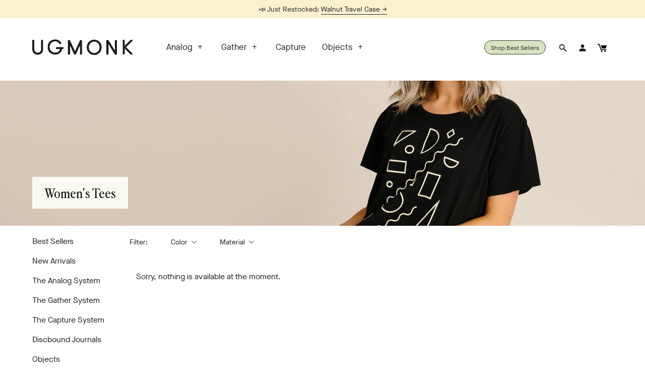

--- FILE ---
content_type: text/html; charset=utf-8
request_url: https://ugmonk.com/collections/womens-tees
body_size: 36856
content:


<!DOCTYPE html>
<html lang="en">
<head>

    
    
    
    
    
      
      
    
  

<!-- Google Tag Manager -->
  <script>(function(w,d,s,l,i){w[l]=w[l]||[];w[l].push({'gtm.start':
  new Date().getTime(),event:'gtm.js'});var f=d.getElementsByTagName(s)[0],
  j=d.createElement(s),dl=l!='dataLayer'?'&l='+l:'';j.async=true;j.src=
  'https://www.googletagmanager.com/gtm.js?id='+i+dl;f.parentNode.insertBefore(j,f);
  })(window,document,'script','dataLayer','GTM-53KR3VD');</script>
  <!-- End Google Tag Manager -->
<script>
/* >> TriplePixel :: start*/
~function(W,H,A,L,E){try{A.setItem(H,1+(0|A.getItem(H)||0)),W.includes("⇈")&&A.setItem(H+"Stg",1+(0|A.getItem(H+"Stg")||0))}catch(e){}function O(T,R){void 0===R&&(R=!1),H=new XMLHttpRequest,H.open("GET","//triplewhale-pixel.web.app/triplepx.txt?"+~(Date.now()/9e7),!0),H.send(null),H.onreadystatechange=function(){4===H.readyState&&200===H.status?setTimeout(function(){return eval(H.responseText)},50):(299<H.status||H.status<200)&&T&&!R&&(R=!0,O(T-1))}}A=window,A[H]||(L=function(){return"tp.."+Date.now().toString(36)+Math.random().toString(36)},E=A[H]=function(t,e,n){return W=L(),(E._q=E._q||[]).push([W,e,n]),W},E.ch=W,O(5))}("","TriplePixel",localStorage);
/* << TriplePixel :: end*/
</script>
<script defer src="https://cdn.skio.com/scripts/shopify/head/shopify.ba9807f79b5cdb6483d5.js"></script>
<script async src="https://www.googletagmanager.com/gtag/js?id=AW-956099271"></script>
<!-- Twitter conversion tracking base code -->
<script>
!function(e,t,n,s,u,a){e.twq||(s=e.twq=function(){s.exe?s.exe.apply(s,arguments):s.queue.push(arguments);
},s.version='1.1',s.queue=[],u=t.createElement(n),u.async=!0,u.src='https://static.ads-twitter.com/uwt.js',
a=t.getElementsByTagName(n)[0],a.parentNode.insertBefore(u,a))}(window,document,'script');
twq('config','olyor');
</script>
<!-- End Twitter conversion tracking base code -->
<script>
  window.dataLayer = window.dataLayer || [];
  function gtag(){dataLayer.push(arguments);}
  gtag('js', new Date());

  gtag('config', 'AW-956099271');
</script>
<!-- Global site tag (gtag.js) - Google Analytics -->
<script async src="https://www.googletagmanager.com/gtag/js?id=G-GJYHEL4MX1"></script>
<script>
  window.dataLayer = window.dataLayer || [];
  function gtag(){dataLayer.push(arguments);}
  gtag('js', new Date());

  gtag('config', 'G-GJYHEL4MX1');
</script>

  <meta name="google-site-verification" content="pzu1nIyuAnkaiGE017CBQAAdcuplEDlChAcaTykLwp4" />
  
  <title>Women&#39;s Tees  &ndash; Ugmonk</title>
  <meta charset="utf-8">
  <meta http-equiv="X-UA-Compatible" content="IE=edge,chrome=1">
  <meta name="viewport" content="width=device-width, initial-scale=1, maximum-scale=5" />
  <meta name="author" content="Ugmonk">
  



  <meta property="og:type" content="website">
  <meta property="og:title" content="Women&#39;s Tees">
  
    <meta property="og:image" content="http://ugmonk.com/cdn/shop/files/ugmonk-logo-1200_1200x.jpeg?v=1613176979">
    <meta property="og:image:secure_url" content="https://ugmonk.com/cdn/shop/files/ugmonk-logo-1200_1200x.jpeg?v=1613176979">
  




<meta property="og:url" content="https://ugmonk.com/collections/womens-tees">
<meta property="og:site_name" content="Ugmonk">




<meta name="twitter:card" content="summary">


<link rel="dns-prefetch preconnect" href="//cdn.shopify.com" crossorigin />
<link rel="preconnect" href="//cdn.shopify.com" crossorigin />

<link rel="dns-prefetch preconnect" href="//ajax.googleapis.com" crossorigin />
<link rel="preconnect" href="//ajax.googleapis.com" crossorigin />

<link rel="dns-prefetch preconnect" href="//scontent.cdninstagram.com" crossorigin />
<link rel="preconnect" href="//scontent.cdninstagram.com" crossorigin />

<link rel="apple-touch-icon" sizes="180x180" href="//ugmonk.com/cdn/shop/t/65/assets/apple-touch-icon.png?v=97318284071799775771700358089">
<link rel="icon" type="image/png" sizes="32x32" href="//ugmonk.com/cdn/shop/t/65/assets/favicon-32x32.png?v=29869097451276062991700358089">
<link rel="icon" type="image/png" sizes="16x16" href="//ugmonk.com/cdn/shop/t/65/assets/favicon-16x16.png?v=54464875113311560851700358089">
<link rel="manifest" href="//ugmonk.com/cdn/shop/t/65/assets/site.webmanifest?v=125984353248219962991700358089">
<link rel="mask-icon" href="//ugmonk.com/cdn/shop/t/65/assets/safari-pinned-tab.svg?v=180073705767250932811700358089">
<link rel="mask-icon" href="//ugmonk.com/cdn/shop/t/65/assets/safari-pinned-tab.svg%22%20color=%22%235bbad5?29254">
<link rel="shortcut icon" href="//ugmonk.com/cdn/shop/t/65/assets/favicon.ico?v=172988952572054221501700358089">


  <link rel="canonical" href="https://ugmonk.com/collections/womens-tees" />


  <style>
  @font-face {
    font-family: 'MaisonNeueBook';
    font-display: swap;
    src:
      url("//ugmonk.com/cdn/shop/t/65/assets/MaisonNeue-Book.woff2?v=13869110199743094541700358089") format('woff2'),
      url("//ugmonk.com/cdn/shop/t/65/assets/MaisonNeue-Book.woff?v=7825177479420942711700358089") format('woff');
    font-weight: normal;
    font-style: normal;
  }

  @font-face {
    font-family: 'MaisonNeueLight';
    font-display: swap;
    src:
      url("//ugmonk.com/cdn/shop/t/65/assets/MaisonNeue-Light.woff2?v=13188402417857373371700358089") format('woff2'),
      url("//ugmonk.com/cdn/shop/t/65/assets/MaisonNeue-Light.woff?v=19024792078030744901700358089") format('woff');
    font-weight: normal;
    font-style: normal;
  }

  @font-face {
    font-family: 'MaisonNeueMedium';
    font-display: swap;
    src:
      url("//ugmonk.com/cdn/shop/t/65/assets/MaisonNeue-Medium.woff2?v=71816105968511274731700358089") format('woff2'),
      url("//ugmonk.com/cdn/shop/t/65/assets/MaisonNeue-Medium.woff?v=155370668560271609141700358089") format('woff');
    font-weight: normal;
    font-style: normal;
  }

  @font-face {
    font-family: 'GTPressuraMonoLight';
    font-display: swap;
    src:
      url("//ugmonk.com/cdn/shop/t/65/assets/gt-pressura-mono-light.woff2?v=166603504194046384011700358089") format('woff2'),
      url("//ugmonk.com/cdn/shop/t/65/assets/gt-pressura-mono-light.woff?v=47960698978746594891700358089") format('woff');
    font-weight: normal;
    font-style: normal;
  }

  @font-face {
    font-family: 'PerfectlyNineties';
    font-display: swap;
    src:
      url("//ugmonk.com/cdn/shop/t/65/assets/PerfectlyNineties-Regular.woff2?v=151511089784575274771700358089") format('woff2'),
      url("//ugmonk.com/cdn/shop/t/65/assets/PerfectlyNineties-Regular.woff?v=106225426332328067511700358089") format('woff');
    font-weight: normal;
    font-style: normal;
  }

  @font-face {
    font-family: 'PerfectlyNineties';
    font-display: swap;
    src:
      url("//ugmonk.com/cdn/shop/t/65/assets/PerfectlyNineties-Italic.woff2?v=322103452519540961700358089") format('woff2'),
      url("//ugmonk.com/cdn/shop/t/65/assets/PerfectlyNineties-Italic.woff?v=114229182450255111781700358089") format('woff');
    font-weight: normal;
    font-style: italic;
  }
</style>

<style>
html,body,div,span,applet,object,iframe,h1,h2,h3,h4,h5,h6,p,blockquote,pre,a,abbr,acronym,address,big,cite,code,adel,dfn,em,img,ins,kbd,q,s,samp,small,strike,strong,sub,sup,tt,var,b,u,i,center,dl,dt,dd,ol,ul,li,fieldset,form,label,legend,table,caption,tbody,tfoot,thead,tr,th,td,article,aside,canvas,details,embed,figure,figcaption,footer,header,hgroup,menu,nav,output,ruby,section,summary,time,mark,audio,video{margin:0;padding:0;border:0;font-size:100%;font:inherit;vertical-align:baseline}article,aside,details,figcaption,figure,footer,header,hgroup,main,menu,nav,section{display:block}body{line-height:1}ol,ul{list-style:none}blockquote,q{quotes:none}blockquote:before,blockquote:after,q:before,q:after{content:"";content:none}table{border-collapse:collapse;border-spacing:0}a{outline:0;text-decoration:none}html{-webkit-box-sizing:border-box;box-sizing:border-box}*,*:before,*:after{-webkit-box-sizing:inherit;box-sizing:inherit}html{font-size:62.5%;-webkit-tap-highlight-color:rgba(0,0,0,0)}body{font-family:"MaisonNeueBook","Avenir Next","Helvetica Neue",Helvetica,Arial,sans-serif;font-style:normal;background:#fff;font-size:1.6rem;font-weight:400;line-height:1.5;color:#1a1a1a;text-rendering:optimizeLegibility;-webkit-font-smoothing:antialiased;-moz-osx-font-smoothing:grayscale}p{font-size:1.6rem;font-weight:400;line-height:1.4;margin:0 0 2em}a,a:active,a:link,a:visited{color:#1a1a1a;outline:none;-webkit-transition:color .2s ease;-o-transition:color .2s ease;transition:color .2s ease}a:focus,a:hover,a:active{color:#404040;-webkit-transition:color .2s ease;-o-transition:color .2s ease;transition:color .2s ease}a:focus,a:active{outline-offset:4px}p a,p a:active,p a:link,p a:visited,.page__content li a,.page__content li a:active,.page__content li a:link,.page__content li a:visited{border-bottom:1px solid currentColor}a.img-link,a.img-link:active,a.img-link:link,a.img-link:visited{border-bottom:0 !important}::-moz-selection{background:#1a1a1a;color:#fff;text-shadow:none}::-webkit-selection{background:#1a1a1a;color:#fff;text-shadow:none}::selection{background:#1a1a1a;color:#fff;text-shadow:none}img::-moz-selection{background:rgba(0,0,0,0)}img::selection{background:rgba(0,0,0,0)}img::-moz-selection{background:rgba(0,0,0,0)}em,i{font-style:italic}strong,b{font-weight:600}h1,h2,h3,h4,h5,h6{color:#1a1a1a;font-family:"MaisonNeueLight","Avenir Next","Helvetica Neue",Helvetica,Arial,sans-serif;line-height:1.2;text-transform:none}h1,h2,h3{font-family:"PerfectlyNineties",Georgia,"Times New Roman",serif}.analog h1,.analog h2,.analog h3,.analog h4,.analog h5,.analog h6{font-family:"MaisonNeueBook","Avenir Next","Helvetica Neue",Helvetica,Arial,sans-serif}.analog h1,.analog h2,.analog h3{font-family:"PerfectlyNineties",Georgia,"Times New Roman",serif}h1,.h1{font-size:3.2rem;margin-bottom:.75em}@media screen and (min-width: 60em){h1,.h1{font-size:4rem}}h2,.h2{font-size:3.2rem;margin-bottom:.5em}@media screen and (min-width: 60em){h2,.h2{font-size:4.4rem}}h3,.h3{font-size:2.2rem;margin-bottom:.5em}@media screen and (min-width: 60em){h3,.h3{font-size:2.8rem}}h4,.h4{font-size:2.2rem;margin-bottom:.5em}h5,.h5{font-size:1.6rem;margin-bottom:.5em}h6,.h6{font-size:1.1rem;margin-bottom:.5em}hr{width:100%;margin:2.4rem 0;border:0;height:0;border-top:1px solid rgba(0,0,0,.1);border-bottom:1px solid rgba(255,255,255,.3)}blockquote,q{margin:0 0 2em}blockquote p{margin:0}blockquote::before,blockquote::after,q::before,q::after{content:none}blockquote{color:#5a5a5a;border-top:1px solid #ddd;border-bottom:1px solid #ddd;padding:2em;margin-bottom:2em;text-align:left;font-size:2rem;line-height:1.5}blockquote p{color:#5a5a5a;font-size:2rem;line-height:1.5;font-style:italic}ul,ol{font-size:1.8rem;font-weight:400;margin:2em 0;line-height:1.2}ul ul,ol ol{margin:0 2em}ul li{list-style:disc outside;margin:0 0 1rem 0;padding:0}ol li{list-style:decimal outside;margin:0 0 1rem 0;padding:0}dt{margin-bottom:.5em}dd{margin-bottom:2em}pre{width:100%;padding:0;margin:0;overflow:auto;overflow-y:hidden;font-size:1.3rem;font-family:"Andale Mono WT","Andale Mono","Lucida Console","Lucida Sans Typewriter","DejaVu Sans Mono","Bitstream Vera Sans Mono","Liberation Mono","Nimbus Mono L",Monaco,"Courier New",Courier,monospace;line-height:1.5;background:#fcfcfc;border-left:4px solid #ddd}pre code{padding:1em 0}.header{position:relative;background:#fff;min-height:11rem;display:-webkit-box;display:-ms-flexbox;display:flex;-webkit-box-orient:vertical;-webkit-box-direction:normal;-ms-flex-direction:column;flex-direction:column}@media screen and (min-width: 60em){.header{min-height:16rem}}.header-promo-position--below{-webkit-box-orient:vertical;-webkit-box-direction:reverse;-ms-flex-direction:column-reverse;flex-direction:column-reverse}.header__main.container{width:100%;height:70px}@media only screen and (min-width: 60em){.header__main.container{width:90%;height:115px}}.header__main{position:relative;z-index:300;width:100%;display:block;padding:0 2rem;display:-webkit-box;display:-ms-flexbox;display:flex;-webkit-box-align:center;-ms-flex-align:center;align-items:center}@media only screen and (min-width: 60em){.header__main{-webkit-box-pack:justify;-ms-flex-pack:justify;justify-content:space-between;padding:0}}.header__main.fixed{position:fixed;top:-6rem;left:0;right:0;background:#fff;width:100%;height:6rem;max-width:100%;padding:0 5%;-webkit-transition:top .2s ease-in;-o-transition:top .2s ease-in;transition:top .2s ease-in}@media screen and (min-width: 72.5em){.header__main.fixed{padding:0 calc(50% - 58rem)}}.header__main.fixed.visible{top:0}.header__main.fixed .header__logo svg path{fill:#2d2f24}.header__main.fixed .header__action{border-color:#2d2f24}.header__main.fixed .header__action a{color:#2d2f24}.header__main.fixed .header__action svg{fill:#2d2f24}.header__main.fixed .header__navigation ul li a,.header__main.fixed .header__navigation ul li a:link,.header__main.fixed .header__navigation ul li a:visited{color:#2d2f24}.header__main.fixed #mobile-navigation-toggle span{background-color:#2d2f24}.header__main.fixed #cart-item-count{color:#2d2f24}@media only screen and (min-width: 60em){.header__mobile-toggle{-ms-flex-preferred-size:auto;flex-basis:auto}}.header__logo{width:10rem;margin:0 auto 0 2rem;text-align:left}@media only screen and (min-width: 60em){.header__logo{margin:0;width:14rem}}@media only screen and (min-width: 68.75em){.header__logo{width:20rem}}.header__logo .logo-wordmark{display:inline-block;vertical-align:middle}.header__logo .logo-box{display:none}.header__main.fixed .header__logo .logo-wordmark{display:none}.header__main.fixed .header__logo .logo-box{display:inline-block;max-width:2.4rem}.header__logo svg{width:100%;max-width:200px;height:auto;display:block}.header__logo svg path{-webkit-transition:fill .2s ease;-o-transition:fill .2s ease;transition:fill .2s ease;fill:#1a1a1a}.header__actions{margin:0}@media only screen and (min-width: 60em){.header__actions{margin:0 0 0 auto;-ms-flex-preferred-size:auto;flex-basis:auto}}.header__action{display:none;padding:0 1.2rem 0 .8rem;margin:0;list-style:none;font-size:1.5rem}@media screen and (min-width: 60em){.header__action{display:inline-block}}.header__action:last-child{margin-right:0}.header-action:not(.header__action--cart),.header-action:not(.header__action--search){display:none}@media only screen and (min-width: 60em){.header-action:not(.header__action--cart),.header-action:not(.header__action--search){display:inline-block}}.header__action--search,.header__action--account{display:none;border:0;padding:0}@media only screen and (min-width: 60em){.header__action--search,.header__action--account{position:relative;padding:0 .8rem;display:inline-block}}.header__action--search span,.header__action--account span{display:none}@media only screen and (min-width: 60em){.header__action--search span,.header__action--account span{display:inline-block}}.header__action--search svg,.header__action--account svg{display:none;vertical-align:middle;width:1.8rem;height:1.8rem}@media only screen and (min-width: 60em){.header__action--search svg,.header__action--account svg{display:inline-block}}.header__action--search{display:inline-block}@media screen and (max-width: 60em){.header__action--search{margin-right:.8rem}}.header__action--search span,.header__action--search svg{display:inline-block}#header-search-form{position:absolute;top:100%;right:50%;-webkit-transform:translateX(50%);-ms-transform:translateX(50%);transform:translateX(50%);width:100%;padding:1rem;background:#fff;-webkit-box-shadow:0 1rem 2rem rgba(0,0,0,.2);box-shadow:0 1rem 2rem rgba(0,0,0,.2);pointer-events:none;opacity:0;-webkit-transition:.2s ease-in-out top,.2s ease-in-out opacity;-o-transition:.2s ease-in-out top,.2s ease-in-out opacity;transition:.2s ease-in-out top,.2s ease-in-out opacity}@media only screen and (min-width: 60em){#header-search-form{width:32rem}}#header-search-form.visible{opacity:1;pointer-events:all}@media only screen and (min-width: 60em){#header-search-form.visible{top:calc(100% + 1rem)}}#header-search-form input{width:100%;max-width:100%}.header__action--analog{display:inline-block}.header__action--cart{line-height:28px;display:inline-block;border:none;padding:0}@media only screen and (min-width: 60em){.header__action--cart{padding:0 1.2rem 0 .8rem}}.header__action--cart a{display:block;position:relative}.header__action--cart svg{width:1.8rem;height:1.8rem;vertical-align:middle}.header--transparent .header__action--cart svg{-webkit-transition:fill .2s ease;-o-transition:fill .2s ease;transition:fill .2s ease;fill:#fafaf2}#cart-item-count{font-size:1.1rem;text-align:center;border-radius:50%;border:1px solid currentColor;display:inline-block;line-height:1.8rem;width:1.8rem;height:1.8rem;margin-left:.4rem;vertical-align:middle}#cart-item-count:empty{display:none}.promo-bar{text-align:center;padding:.85rem .8rem;display:-webkit-box;display:-ms-flexbox;display:flex;-webkit-box-pack:center;-ms-flex-pack:center;justify-content:center;-webkit-box-align:center;-ms-flex-align:center;align-items:center;-ms-flex-wrap:wrap;flex-wrap:wrap}.promo-bar--hidden{display:none}.promo-bar__text{margin:0 1.6rem}.promo-bar__text p{font-size:1.4rem;margin-bottom:0}.promo-bar__timer{font-size:1.4rem;padding-left:1.6rem;padding-right:1.6rem;position:relative}.promo-bar__timer:empty{display:none}@media screen and (min-width: 30rem){.promo-bar__timer:before{content:"|";position:absolute;left:0;top:-2px}}.promo-bar__form:after{content:"";display:table;clear:both}.promo-bar__form input[type=email],.promo-bar__form input[type=email]:focus{height:40px;display:block;float:left;width:calc(100% - 45px);max-width:200px;border-radius:0;border:1px solid #1a1a1a;font-family:"MaisonNeueBook","Avenir Next","Helvetica Neue",Helvetica,Arial,sans-serif}.promo-bar__form button[type=submit]{height:40px;width:40px;line-height:40px;display:block;float:left;padding:0;border:1px solid #1a1a1a;border-left:none}.hero{position:relative}.hero--offset-top{top:-74px;margin-bottom:-74px}@media screen and (min-width: 60em){.hero--offset-top{top:-124px;margin-bottom:-124px}}.hero__badge{position:absolute;top:5%;right:5%;width:8rem;height:8rem;padding:2rem;text-align:center;border-radius:4rem;display:-webkit-box;display:-ms-flexbox;display:flex;-webkit-box-pack:center;-ms-flex-pack:center;justify-content:center;-webkit-box-align:center;-ms-flex-align:center;align-items:center;font-size:1.2rem;line-height:1.2}@media screen and (min-width: 60em){.hero__badge{width:10rem;height:10rem;border-radius:5rem;font-size:1.4rem}}.hero__badge-svg{position:absolute;top:5vw;right:5vw;width:8rem;height:8rem;-webkit-animation:badge-rotate 20s linear infinite;animation:badge-rotate 20s linear infinite}@media screen and (min-width: 60em){.hero__badge-svg{width:10rem;height:10rem}}.hero__image{height:calc(90vh - 80px);background-size:cover;background-repeat:no-repeat;background-position:center center;margin-bottom:0}@media screen and (min-width: 60em){.hero__image{height:75vh}}.hero__image--left{background-position:center left}.hero__image--center{background-position:center center}.hero__image--right{background-position:center right}.hero--offset-top .hero__image{height:90vh}@media screen and (min-width: 60em){.hero--offset-top .hero__image{height:75vh}}.collection-template .hero--offset-top .hero__image{height:50vh}@media screen and (min-width: 60em){.collection-template .hero--offset-top .hero__image{height:75vh}}.hero--with-overlay .hero__image:after{content:"";position:absolute;top:0;right:0;bottom:0;left:0;background:rgba(0,0,0,.1)}.hero__content{position:absolute;bottom:5%;left:0;right:0;text-align:left}.hero__content--top-right,.hero__content--center-right,.hero__content--bottom-right{text-align:right}.hero__content--top-center,.hero__content--center-center,.hero__content--bottom-center{text-align:center}.hero__content--center-left,.hero__content--center-right,.hero__content--center-center{bottom:50%;-webkit-transform:translateY(50%);-ms-transform:translateY(50%);transform:translateY(50%)}.hero__content--top-left,.hero__content--top-right,.hero__content--top-center{top:12rem;bottom:auto}@media screen and (max-width: 60em){.hero__content{position:absolute;bottom:2.5vw;left:0;right:0;text-align:left;-webkit-transform:none;-ms-transform:none;transform:none}.hero__content--mobile-top-right,.hero__content--mobile-center-right,.hero__content--mobile-bottom-right{text-align:right}.hero__content--mobile-top-center,.hero__content--mobile-center-center,.hero__content--mobile-bottom-center{text-align:center}.hero__content--mobile-center-left,.hero__content--mobile-center-right,.hero__content--mobile-center-center{bottom:50%;-webkit-transform:translateY(50%);-ms-transform:translateY(50%);transform:translateY(50%)}.hero__content--mobile-top-left,.hero__content--mobile-top-right,.hero__content--mobile-top-center{top:12rem;bottom:auto}}.hero__content--text{display:block;font-size:1.9rem;max-width:86rem}.hero__content--text h1{font-size:2.6rem;background:#fafaf2;padding:1.6rem 2.4rem;font-family:"PerfectlyNineties",Georgia,"Times New Roman",serif}.hero__content--text.hero__content--large-text{font-size:3.6rem}.analog .hero__content--text.hero__content--large-text,.homepage .hero__content--text.hero__content--large-text{max-width:40rem}@media screen and (max-width: 60em){.hero__content--text.hero__content--large-text.hero__content--large-text-desktop-only{font-size:3.2rem}}.hero.analog .hero__content--top-center .hero__content--text,.hero.analog .hero__content--top-center .hero__content--subtext,.hero.analog .hero__content--center-center .hero__content--text,.hero.analog .hero__content--center-center .hero__content--subtext,.hero.analog .hero__content--bottom-center .hero__content--text,.hero.analog .hero__content--bottom-center .hero__content--subtext,.hero.homepage .hero__content--top-center .hero__content--text,.hero.homepage .hero__content--top-center .hero__content--subtext,.hero.homepage .hero__content--center-center .hero__content--text,.hero.homepage .hero__content--center-center .hero__content--subtext,.hero.homepage .hero__content--bottom-center .hero__content--text,.hero.homepage .hero__content--bottom-center .hero__content--subtext{margin:0 auto}.hero__content--subtext{max-width:40rem;font-size:1.4rem}.hero__content--subtext .hero.analog,.homepage .hero__content--subtext{font-family:"GTPressuraMonoLight","Avenir Next","Helvetica Neue",Helvetica,Arial,sans-serif;margin-top:2rem !important}.hero__content--subtext .hero.analog:empty,.homepage .hero__content--subtext:empty{margin-top:0 !important}.hero__content--actions{display:-webkit-box;display:-ms-flexbox;display:flex;-webkit-box-pack:justify;-ms-flex-pack:justify;justify-content:space-between}@media screen and (min-width: 60em){.hero__content--actions{-webkit-box-pack:start;-ms-flex-pack:start;justify-content:flex-start}}.hero__content--action{font-size:1.5rem;border-bottom:1px solid currentColor;margin:1.6rem 0}.hero__content--action.btn--analog{padding:0 2rem !important}.hero__content--action:before{content:"";display:block}.analog .hero__content--action,.homepage .hero__content--action{font-family:"GTPressuraMonoLight","Avenir Next","Helvetica Neue",Helvetica,Arial,sans-serif}@media screen and (min-width: 60em){.hero__content--action:first-child{margin-right:1.6rem}}@media screen and (max-width: 60em){.hero__content--action{-webkit-box-flex:1;-ms-flex:1;flex:1}.hero__content--action:first-child{margin-right:.8rem}.hero__content--action:last-child{margin-left:.8rem}}.hero-slider{position:relative}.hero-slider--offset-top{top:-100px;margin-bottom:-100px}@media screen and (min-width: 60em){.hero-slider--offset-top{top:-124px;margin-bottom:-124px}}.hero-slider__slide{position:relative}.hero__image{height:calc(90vh - 100px);background-size:cover;background-repeat:no-repeat;background-position:center center;margin-bottom:0}@media screen and (min-width: 60em){.hero__image{height:75vh}}.hero__image--left{background-position:center left}.hero__image--center{background-position:center center}.hero__image--right{background-position:center right}.hero--offset-top .hero__image{height:90vh}@media screen and (min-width: 60em){.hero--offset-top .hero__image{height:75vh}}.hero-slider__content{position:absolute;bottom:5%;left:0;right:0;text-align:left}.hero-slider__content--top-right,.hero-slider__content--center-right,.hero-slider__content--bottom-right{text-align:right}.hero-slider__content--top-center,.hero-slider__content--center-center,.hero-slider__content--bottom-center{text-align:center}.hero-slider__content--center-left,.hero-slider__content--center-right,.hero-slider__content--center-center{bottom:50%}.hero-slider__content--top-left,.hero-slider__content--top-right,.hero-slider__content--top-center{top:12rem;bottom:auto}.hero__content--text{display:inline-block;font-size:1.9rem;font-family:"PerfectlyNineties",Georgia,"Times New Roman",serif}.hero__content--text h1{font-size:2.6rem;background:#fafaf2;padding:1.6rem 2.4rem}.hero__content--action{font-size:1.5rem;border-bottom:1px solid currentColor}.hero__content--action:before{content:"";display:block}

</style>










<link href="//ugmonk.com/cdn/shop/t/65/assets/bundle.theme.css?v=146606813671111906591700690186" rel="stylesheet" type="text/css" media="all" />




  <script>var siteCurrentCurrency = '$';</script>
<script src="//ugmonk.com/cdn/shop/t/65/assets/theme-libs.js?v=24658949604239644811700358089" defer></script>
<script src="//ugmonk.com/cdn/shop/t/65/assets/theme-custom.min.js?v=19807591765799369801700358089" defer></script>
<script src="//ugmonk.com/cdn/shop/t/65/assets/swiper.min.js?v=117613335109738342211700358089" defer></script>




  <script src="//ugmonk.com/cdn/shop/t/65/assets/bundle.collection.min.js?v=64056940237649302981700358089" defer></script>


<script src="//ugmonk.com/cdn/shopifycloud/storefront/assets/themes_support/api.jquery-7ab1a3a4.js" defer></script>





<script>window.performance && window.performance.mark && window.performance.mark('shopify.content_for_header.start');</script><meta name="facebook-domain-verification" content="querayqk5oauxg8cl7k4ptvrz1q9au">
<meta name="google-site-verification" content="dTTpOP_5UHxz2ljS06dZGuaeImntw4KJGOcJOwleemc">
<meta id="shopify-digital-wallet" name="shopify-digital-wallet" content="/1674484/digital_wallets/dialog">
<meta name="shopify-checkout-api-token" content="c23a4d8e571b74526b7d0e21bfaf98d3">
<meta id="in-context-paypal-metadata" data-shop-id="1674484" data-venmo-supported="false" data-environment="production" data-locale="en_US" data-paypal-v4="true" data-currency="USD">
<link rel="alternate" type="application/atom+xml" title="Feed" href="/collections/womens-tees.atom" />
<link rel="alternate" hreflang="x-default" href="https://ugmonk.com/collections/womens-tees">
<link rel="alternate" hreflang="en" href="https://ugmonk.com/collections/womens-tees">
<link rel="alternate" hreflang="en-AU" href="https://ugmonk.com/en-au/collections/womens-tees">
<link rel="alternate" hreflang="en-AT" href="https://ugmonk.com/en-at/collections/womens-tees">
<link rel="alternate" hreflang="en-BE" href="https://ugmonk.com/en-be/collections/womens-tees">
<link rel="alternate" hreflang="en-BR" href="https://ugmonk.com/en-br/collections/womens-tees">
<link rel="alternate" hreflang="en-CA" href="https://ugmonk.com/en-ca/collections/womens-tees">
<link rel="alternate" hreflang="en-DK" href="https://ugmonk.com/en-dk/collections/womens-tees">
<link rel="alternate" hreflang="en-FR" href="https://ugmonk.com/en-fr/collections/womens-tees">
<link rel="alternate" hreflang="en-DE" href="https://ugmonk.com/en-de/collections/womens-tees">
<link rel="alternate" hreflang="en-HK" href="https://ugmonk.com/en-hk/collections/womens-tees">
<link rel="alternate" hreflang="en-IE" href="https://ugmonk.com/en-ie/collections/womens-tees">
<link rel="alternate" hreflang="en-IL" href="https://ugmonk.com/en-il/collections/womens-tees">
<link rel="alternate" hreflang="en-IT" href="https://ugmonk.com/en-it/collections/womens-tees">
<link rel="alternate" hreflang="en-JP" href="https://ugmonk.com/en-jp/collections/womens-tees">
<link rel="alternate" hreflang="en-MX" href="https://ugmonk.com/en-mx/collections/womens-tees">
<link rel="alternate" hreflang="en-NL" href="https://ugmonk.com/en-nl/collections/womens-tees">
<link rel="alternate" hreflang="en-NZ" href="https://ugmonk.com/en-nz/collections/womens-tees">
<link rel="alternate" hreflang="en-NO" href="https://ugmonk.com/en-no/collections/womens-tees">
<link rel="alternate" hreflang="en-SG" href="https://ugmonk.com/en-sg/collections/womens-tees">
<link rel="alternate" hreflang="en-ES" href="https://ugmonk.com/en-es/collections/womens-tees">
<link rel="alternate" hreflang="en-SE" href="https://ugmonk.com/en-se/collections/womens-tees">
<link rel="alternate" hreflang="en-CH" href="https://ugmonk.com/en-ch/collections/womens-tees">
<link rel="alternate" hreflang="en-TW" href="https://ugmonk.com/en-tw/collections/womens-tees">
<link rel="alternate" hreflang="en-TH" href="https://ugmonk.com/en-th/collections/womens-tees">
<link rel="alternate" hreflang="en-GB" href="https://ugmonk.com/en-gb/collections/womens-tees">
<link rel="alternate" type="application/json+oembed" href="https://ugmonk.com/collections/womens-tees.oembed">
<script async="async" src="/checkouts/internal/preloads.js?locale=en-US"></script>
<link rel="preconnect" href="https://shop.app" crossorigin="anonymous">
<script async="async" src="https://shop.app/checkouts/internal/preloads.js?locale=en-US&shop_id=1674484" crossorigin="anonymous"></script>
<script id="apple-pay-shop-capabilities" type="application/json">{"shopId":1674484,"countryCode":"US","currencyCode":"USD","merchantCapabilities":["supports3DS"],"merchantId":"gid:\/\/shopify\/Shop\/1674484","merchantName":"Ugmonk","requiredBillingContactFields":["postalAddress","email","phone"],"requiredShippingContactFields":["postalAddress","email","phone"],"shippingType":"shipping","supportedNetworks":["visa","masterCard","amex","discover","elo","jcb"],"total":{"type":"pending","label":"Ugmonk","amount":"1.00"},"shopifyPaymentsEnabled":true,"supportsSubscriptions":true}</script>
<script id="shopify-features" type="application/json">{"accessToken":"c23a4d8e571b74526b7d0e21bfaf98d3","betas":["rich-media-storefront-analytics"],"domain":"ugmonk.com","predictiveSearch":true,"shopId":1674484,"locale":"en"}</script>
<script>var Shopify = Shopify || {};
Shopify.shop = "ugmonk-2.myshopify.com";
Shopify.locale = "en";
Shopify.currency = {"active":"USD","rate":"1.0"};
Shopify.country = "US";
Shopify.theme = {"name":"3.26.0 - Card Pack PDP Updates","id":133135827094,"schema_name":null,"schema_version":null,"theme_store_id":null,"role":"main"};
Shopify.theme.handle = "null";
Shopify.theme.style = {"id":null,"handle":null};
Shopify.cdnHost = "ugmonk.com/cdn";
Shopify.routes = Shopify.routes || {};
Shopify.routes.root = "/";</script>
<script type="module">!function(o){(o.Shopify=o.Shopify||{}).modules=!0}(window);</script>
<script>!function(o){function n(){var o=[];function n(){o.push(Array.prototype.slice.apply(arguments))}return n.q=o,n}var t=o.Shopify=o.Shopify||{};t.loadFeatures=n(),t.autoloadFeatures=n()}(window);</script>
<script>
  window.ShopifyPay = window.ShopifyPay || {};
  window.ShopifyPay.apiHost = "shop.app\/pay";
  window.ShopifyPay.redirectState = null;
</script>
<script id="shop-js-analytics" type="application/json">{"pageType":"collection"}</script>
<script defer="defer" async type="module" src="//ugmonk.com/cdn/shopifycloud/shop-js/modules/v2/client.init-shop-cart-sync_IZsNAliE.en.esm.js"></script>
<script defer="defer" async type="module" src="//ugmonk.com/cdn/shopifycloud/shop-js/modules/v2/chunk.common_0OUaOowp.esm.js"></script>
<script type="module">
  await import("//ugmonk.com/cdn/shopifycloud/shop-js/modules/v2/client.init-shop-cart-sync_IZsNAliE.en.esm.js");
await import("//ugmonk.com/cdn/shopifycloud/shop-js/modules/v2/chunk.common_0OUaOowp.esm.js");

  window.Shopify.SignInWithShop?.initShopCartSync?.({"fedCMEnabled":true,"windoidEnabled":true});

</script>
<script>
  window.Shopify = window.Shopify || {};
  if (!window.Shopify.featureAssets) window.Shopify.featureAssets = {};
  window.Shopify.featureAssets['shop-js'] = {"shop-cart-sync":["modules/v2/client.shop-cart-sync_DLOhI_0X.en.esm.js","modules/v2/chunk.common_0OUaOowp.esm.js"],"init-fed-cm":["modules/v2/client.init-fed-cm_C6YtU0w6.en.esm.js","modules/v2/chunk.common_0OUaOowp.esm.js"],"shop-button":["modules/v2/client.shop-button_BCMx7GTG.en.esm.js","modules/v2/chunk.common_0OUaOowp.esm.js"],"shop-cash-offers":["modules/v2/client.shop-cash-offers_BT26qb5j.en.esm.js","modules/v2/chunk.common_0OUaOowp.esm.js","modules/v2/chunk.modal_CGo_dVj3.esm.js"],"init-windoid":["modules/v2/client.init-windoid_B9PkRMql.en.esm.js","modules/v2/chunk.common_0OUaOowp.esm.js"],"init-shop-email-lookup-coordinator":["modules/v2/client.init-shop-email-lookup-coordinator_DZkqjsbU.en.esm.js","modules/v2/chunk.common_0OUaOowp.esm.js"],"shop-toast-manager":["modules/v2/client.shop-toast-manager_Di2EnuM7.en.esm.js","modules/v2/chunk.common_0OUaOowp.esm.js"],"shop-login-button":["modules/v2/client.shop-login-button_BtqW_SIO.en.esm.js","modules/v2/chunk.common_0OUaOowp.esm.js","modules/v2/chunk.modal_CGo_dVj3.esm.js"],"avatar":["modules/v2/client.avatar_BTnouDA3.en.esm.js"],"pay-button":["modules/v2/client.pay-button_CWa-C9R1.en.esm.js","modules/v2/chunk.common_0OUaOowp.esm.js"],"init-shop-cart-sync":["modules/v2/client.init-shop-cart-sync_IZsNAliE.en.esm.js","modules/v2/chunk.common_0OUaOowp.esm.js"],"init-customer-accounts":["modules/v2/client.init-customer-accounts_DenGwJTU.en.esm.js","modules/v2/client.shop-login-button_BtqW_SIO.en.esm.js","modules/v2/chunk.common_0OUaOowp.esm.js","modules/v2/chunk.modal_CGo_dVj3.esm.js"],"init-shop-for-new-customer-accounts":["modules/v2/client.init-shop-for-new-customer-accounts_JdHXxpS9.en.esm.js","modules/v2/client.shop-login-button_BtqW_SIO.en.esm.js","modules/v2/chunk.common_0OUaOowp.esm.js","modules/v2/chunk.modal_CGo_dVj3.esm.js"],"init-customer-accounts-sign-up":["modules/v2/client.init-customer-accounts-sign-up_D6__K_p8.en.esm.js","modules/v2/client.shop-login-button_BtqW_SIO.en.esm.js","modules/v2/chunk.common_0OUaOowp.esm.js","modules/v2/chunk.modal_CGo_dVj3.esm.js"],"checkout-modal":["modules/v2/client.checkout-modal_C_ZQDY6s.en.esm.js","modules/v2/chunk.common_0OUaOowp.esm.js","modules/v2/chunk.modal_CGo_dVj3.esm.js"],"shop-follow-button":["modules/v2/client.shop-follow-button_XetIsj8l.en.esm.js","modules/v2/chunk.common_0OUaOowp.esm.js","modules/v2/chunk.modal_CGo_dVj3.esm.js"],"lead-capture":["modules/v2/client.lead-capture_DvA72MRN.en.esm.js","modules/v2/chunk.common_0OUaOowp.esm.js","modules/v2/chunk.modal_CGo_dVj3.esm.js"],"shop-login":["modules/v2/client.shop-login_ClXNxyh6.en.esm.js","modules/v2/chunk.common_0OUaOowp.esm.js","modules/v2/chunk.modal_CGo_dVj3.esm.js"],"payment-terms":["modules/v2/client.payment-terms_CNlwjfZz.en.esm.js","modules/v2/chunk.common_0OUaOowp.esm.js","modules/v2/chunk.modal_CGo_dVj3.esm.js"]};
</script>
<script>(function() {
  var isLoaded = false;
  function asyncLoad() {
    if (isLoaded) return;
    isLoaded = true;
    var urls = ["https:\/\/cdn1.stamped.io\/files\/widget.min.js?shop=ugmonk-2.myshopify.com","https:\/\/skiocheck.com\/?shop=ugmonk-2.myshopify.com","https:\/\/www.vwa.la\/vwala.f188b97c58de32567039.js?shop=ugmonk-2.myshopify.com","https:\/\/scripts.juniphq.com\/v1\/junip_shopify.js?shop=ugmonk-2.myshopify.com","https:\/\/static.klaviyo.com\/onsite\/js\/aVinKJ\/klaviyo.js?company_id=aVinKJ\u0026shop=ugmonk-2.myshopify.com"];
    for (var i = 0; i < urls.length; i++) {
      var s = document.createElement('script');
      s.type = 'text/javascript';
      s.async = true;
      s.src = urls[i];
      var x = document.getElementsByTagName('script')[0];
      x.parentNode.insertBefore(s, x);
    }
  };
  if(window.attachEvent) {
    window.attachEvent('onload', asyncLoad);
  } else {
    window.addEventListener('load', asyncLoad, false);
  }
})();</script>
<script id="__st">var __st={"a":1674484,"offset":-18000,"reqid":"7c9b22f0-1748-4d78-a03d-e2b7ba69e8bc-1768374500","pageurl":"ugmonk.com\/collections\/womens-tees","u":"f6f223be8b72","p":"collection","rtyp":"collection","rid":107315855417};</script>
<script>window.ShopifyPaypalV4VisibilityTracking = true;</script>
<script id="form-persister">!function(){'use strict';const t='contact',e='new_comment',n=[[t,t],['blogs',e],['comments',e],[t,'customer']],o='password',r='form_key',c=['recaptcha-v3-token','g-recaptcha-response','h-captcha-response',o],s=()=>{try{return window.sessionStorage}catch{return}},i='__shopify_v',u=t=>t.elements[r],a=function(){const t=[...n].map((([t,e])=>`form[action*='/${t}']:not([data-nocaptcha='true']) input[name='form_type'][value='${e}']`)).join(',');var e;return e=t,()=>e?[...document.querySelectorAll(e)].map((t=>t.form)):[]}();function m(t){const e=u(t);a().includes(t)&&(!e||!e.value)&&function(t){try{if(!s())return;!function(t){const e=s();if(!e)return;const n=u(t);if(!n)return;const o=n.value;o&&e.removeItem(o)}(t);const e=Array.from(Array(32),(()=>Math.random().toString(36)[2])).join('');!function(t,e){u(t)||t.append(Object.assign(document.createElement('input'),{type:'hidden',name:r})),t.elements[r].value=e}(t,e),function(t,e){const n=s();if(!n)return;const r=[...t.querySelectorAll(`input[type='${o}']`)].map((({name:t})=>t)),u=[...c,...r],a={};for(const[o,c]of new FormData(t).entries())u.includes(o)||(a[o]=c);n.setItem(e,JSON.stringify({[i]:1,action:t.action,data:a}))}(t,e)}catch(e){console.error('failed to persist form',e)}}(t)}const f=t=>{if('true'===t.dataset.persistBound)return;const e=function(t,e){const n=function(t){return'function'==typeof t.submit?t.submit:HTMLFormElement.prototype.submit}(t).bind(t);return function(){let t;return()=>{t||(t=!0,(()=>{try{e(),n()}catch(t){(t=>{console.error('form submit failed',t)})(t)}})(),setTimeout((()=>t=!1),250))}}()}(t,(()=>{m(t)}));!function(t,e){if('function'==typeof t.submit&&'function'==typeof e)try{t.submit=e}catch{}}(t,e),t.addEventListener('submit',(t=>{t.preventDefault(),e()})),t.dataset.persistBound='true'};!function(){function t(t){const e=(t=>{const e=t.target;return e instanceof HTMLFormElement?e:e&&e.form})(t);e&&m(e)}document.addEventListener('submit',t),document.addEventListener('DOMContentLoaded',(()=>{const e=a();for(const t of e)f(t);var n;n=document.body,new window.MutationObserver((t=>{for(const e of t)if('childList'===e.type&&e.addedNodes.length)for(const t of e.addedNodes)1===t.nodeType&&'FORM'===t.tagName&&a().includes(t)&&f(t)})).observe(n,{childList:!0,subtree:!0,attributes:!1}),document.removeEventListener('submit',t)}))}()}();</script>
<script integrity="sha256-4kQ18oKyAcykRKYeNunJcIwy7WH5gtpwJnB7kiuLZ1E=" data-source-attribution="shopify.loadfeatures" defer="defer" src="//ugmonk.com/cdn/shopifycloud/storefront/assets/storefront/load_feature-a0a9edcb.js" crossorigin="anonymous"></script>
<script crossorigin="anonymous" defer="defer" src="//ugmonk.com/cdn/shopifycloud/storefront/assets/shopify_pay/storefront-65b4c6d7.js?v=20250812"></script>
<script data-source-attribution="shopify.dynamic_checkout.dynamic.init">var Shopify=Shopify||{};Shopify.PaymentButton=Shopify.PaymentButton||{isStorefrontPortableWallets:!0,init:function(){window.Shopify.PaymentButton.init=function(){};var t=document.createElement("script");t.src="https://ugmonk.com/cdn/shopifycloud/portable-wallets/latest/portable-wallets.en.js",t.type="module",document.head.appendChild(t)}};
</script>
<script data-source-attribution="shopify.dynamic_checkout.buyer_consent">
  function portableWalletsHideBuyerConsent(e){var t=document.getElementById("shopify-buyer-consent"),n=document.getElementById("shopify-subscription-policy-button");t&&n&&(t.classList.add("hidden"),t.setAttribute("aria-hidden","true"),n.removeEventListener("click",e))}function portableWalletsShowBuyerConsent(e){var t=document.getElementById("shopify-buyer-consent"),n=document.getElementById("shopify-subscription-policy-button");t&&n&&(t.classList.remove("hidden"),t.removeAttribute("aria-hidden"),n.addEventListener("click",e))}window.Shopify?.PaymentButton&&(window.Shopify.PaymentButton.hideBuyerConsent=portableWalletsHideBuyerConsent,window.Shopify.PaymentButton.showBuyerConsent=portableWalletsShowBuyerConsent);
</script>
<script data-source-attribution="shopify.dynamic_checkout.cart.bootstrap">document.addEventListener("DOMContentLoaded",(function(){function t(){return document.querySelector("shopify-accelerated-checkout-cart, shopify-accelerated-checkout")}if(t())Shopify.PaymentButton.init();else{new MutationObserver((function(e,n){t()&&(Shopify.PaymentButton.init(),n.disconnect())})).observe(document.body,{childList:!0,subtree:!0})}}));
</script>
<link id="shopify-accelerated-checkout-styles" rel="stylesheet" media="screen" href="https://ugmonk.com/cdn/shopifycloud/portable-wallets/latest/accelerated-checkout-backwards-compat.css" crossorigin="anonymous">
<style id="shopify-accelerated-checkout-cart">
        #shopify-buyer-consent {
  margin-top: 1em;
  display: inline-block;
  width: 100%;
}

#shopify-buyer-consent.hidden {
  display: none;
}

#shopify-subscription-policy-button {
  background: none;
  border: none;
  padding: 0;
  text-decoration: underline;
  font-size: inherit;
  cursor: pointer;
}

#shopify-subscription-policy-button::before {
  box-shadow: none;
}

      </style>

<script>window.performance && window.performance.mark && window.performance.mark('shopify.content_for_header.end');</script>
  <!-- Hotjar Tracking Code -->
<script>
    (function(h,o,t,j,a,r){
        h.hj=h.hj||function(){(h.hj.q=h.hj.q||[]).push(arguments)};
        h._hjSettings={hjid:1633963,hjsv:6};
        a=o.getElementsByTagName('head')[0];
        r=o.createElement('script');r.async=1;
        r.src=t+h._hjSettings.hjid+j+h._hjSettings.hjsv;
        a.appendChild(r);
    })(window,document,'https://static.hotjar.com/c/hotjar-','.js?sv=');
</script>
<script src='https://affilo.io/libs/affiliate.lib.js'></script><script>
    // empty script tag to work around a platform issue where attributes of first script in file are scrubbed
</script>

<script id="bold-subscriptions-script" type="text/javascript">
    window.BOLD = window.BOLD || {};
    window.BOLD.subscriptions = window.BOLD.subscriptions || {};
    window.BOLD.subscriptions.classes = window.BOLD.subscriptions.classes || {};
    window.BOLD.subscriptions.patches = window.BOLD.subscriptions.patches || {};
    window.BOLD.subscriptions.patches.maxCheckoutRetries = window.BOLD.subscriptions.patches.maxCheckoutRetries || 200;
    window.BOLD.subscriptions.patches.currentCheckoutRetries = window.BOLD.subscriptions.patches.currentCheckoutRetries || 0;
    window.BOLD.subscriptions.patches.maxCashierPatchAttempts = window.BOLD.subscriptions.patches.maxCashierPatchAttempts || 200;
    window.BOLD.subscriptions.patches.currentCashierPatchAttempts = window.BOLD.subscriptions.patches.currentCashierPatchAttempts || 0;
    window.BOLD.subscriptions.config = window.BOLD.subscriptions.config || {};
    window.BOLD.subscriptions.config.platform = 'shopify';
    window.BOLD.subscriptions.config.shopDomain = 'ugmonk-2.myshopify.com';
    window.BOLD.subscriptions.config.customDomain = 'ugmonk.com';
    window.BOLD.subscriptions.config.shopIdentifier = '1674484';
    window.BOLD.subscriptions.config.cashierUrl = 'https://cashier.boldcommerce.com';
    window.BOLD.subscriptions.config.cashierApplicationUUID = '2e6a2bbc-b12b-4255-abdf-a02af85c0d4e';
    window.BOLD.subscriptions.config.appUrl = 'https://sub.boldapps.net';
    window.BOLD.subscriptions.config.currencyCode = 'USD';
    window.BOLD.subscriptions.config.checkoutType = 'shopify';
    window.BOLD.subscriptions.config.currencyFormat = "$\u0026#123;\u0026#123;amount}}";
    window.BOLD.subscriptions.config.shopCurrencies = [{"id":980,"currency":"USD","currency_format":"$\u0026#123;\u0026#123;amount}}","created_at":"2021-01-11 20:13:43","updated_at":"2021-01-11 20:13:43"}];
    window.BOLD.subscriptions.config.shopSettings = {"allow_msp_cancellation":true,"allow_msp_prepaid_renewal":true,"customer_can_pause_subscription":true,"customer_can_change_next_order_date":true,"line_item_discount_policy":"inherit","customer_can_change_order_frequency":true,"customer_can_create_an_additional_order":true,"show_currency_code":true};
    window.BOLD.subscriptions.config.cashierPluginOnlyMode = window.BOLD.subscriptions.config.cashierPluginOnlyMode || false;
    if (window.BOLD.subscriptions.config.waitForCheckoutLoader === undefined) {
        window.BOLD.subscriptions.config.waitForCheckoutLoader = true;
    }

    window.BOLD.subscriptions.config.addToCartFormSelectors = window.BOLD.subscriptions.config.addToCartFormSelectors || [];
    window.BOLD.subscriptions.config.addToCartButtonSelectors = window.BOLD.subscriptions.config.addToCartButtonSelectors || [];
    window.BOLD.subscriptions.config.widgetInsertBeforeSelectors = window.BOLD.subscriptions.config.widgetInsertBeforeSelectors || [];
    window.BOLD.subscriptions.config.quickAddToCartButtonSelectors = window.BOLD.subscriptions.config.quickAddToCartButtonSelectors || [];
    window.BOLD.subscriptions.config.cartElementSelectors = window.BOLD.subscriptions.config.cartElementSelectors || [];
    window.BOLD.subscriptions.config.cartTotalElementSelectors = window.BOLD.subscriptions.config.cartTotalElementSelectors || [];
    window.BOLD.subscriptions.config.lineItemSelectors = window.BOLD.subscriptions.config.lineItemSelectors || [];
    window.BOLD.subscriptions.config.lineItemNameSelectors = window.BOLD.subscriptions.config.lineItemNameSelectors || [];
    window.BOLD.subscriptions.config.checkoutButtonSelectors = window.BOLD.subscriptions.config.checkoutButtonSelectors || [];

    window.BOLD.subscriptions.config.featureFlags = window.BOLD.subscriptions.config.featureFlags || ["BS2-1698-get-paypal-methods-from-cashier","BS2-1699-select-payment-methods-msp","BS2-1882-gen-settings-tz","BS2-1304-address-match-fix","BS2-3318-prepaid-import-recurrence-fix","BS2-1699-edit-payment-methods-admin","bs2-1804-cancellation-management-page","BS2-3651-orderstream-webhook-source-validation","BS2-3660-delete-line-items-command","BS2-4377-filter-list-subs-endpoint","BS2-4377-filter-list-sub-orders-endpoint"];
    window.BOLD.subscriptions.config.subscriptionProcessingFrequency = '60';
    window.BOLD.subscriptions.config.requireMSPInitialLoadingMessage = true;
    window.BOLD.subscriptions.data = window.BOLD.subscriptions.data || {};

    // Interval text markup template
    window.BOLD.subscriptions.config.lineItemPropertyListSelectors = window.BOLD.subscriptions.config.lineItemPropertyListSelectors || [];
    window.BOLD.subscriptions.config.lineItemPropertyListSelectors.push('dl.definitionList');
    window.BOLD.subscriptions.config.lineItemPropertyListTemplate = window.BOLD.subscriptions.config.lineItemPropertyListTemplate || '<dl class="definitionList"></dl>';
    window.BOLD.subscriptions.config.lineItemPropertyTemplate = window.BOLD.subscriptions.config.lineItemPropertyTemplate || '<dt class="definitionList-key">\:</dt><dd class="definitionList-value">\</dd>';

    // Discount text markup template
    window.BOLD.subscriptions.config.discountItemTemplate = window.BOLD.subscriptions.config.discountItemTemplate || '<div class="bold-subscriptions-discount"><div class="bold-subscriptions-discount__details">\</div><div class="bold-subscriptions-discount__total">\</div></div>';


    // Constants in XMLHttpRequest are not reliable, so we will create our own
    // reference: https://developer.mozilla.org/en-US/docs/Web/API/XMLHttpRequest/readyState
    window.BOLD.subscriptions.config.XMLHttpRequest = {
        UNSENT:0,            // Client has been created. open() not called yet.
        OPENED: 1,           // open() has been called.
        HEADERS_RECEIVED: 2, // send() has been called, and headers and status are available.
        LOADING: 3,          // Downloading; responseText holds partial data.
        DONE: 4              // The operation is complete.
    };

    window.BOLD.subscriptions.config.assetBaseUrl = 'https://sub.boldapps.net';
    if (window.localStorage && window.localStorage.getItem('boldSubscriptionsAssetBaseUrl')) {
        window.BOLD.subscriptions.config.assetBaseUrl = window.localStorage.getItem('boldSubscriptionsAssetBaseUrl')
    }

    if (localStorage && localStorage.getItem('boldSubscriptionsSubscriptionGroups')) {
        window.BOLD.subscriptions.data.subscriptionGroups = JSON.parse(localStorage.getItem('boldSubscriptionsSubscriptionGroups'));
    } else {
        window.BOLD.subscriptions.data.subscriptionGroups = [];
    }

    window.BOLD.subscriptions.isFeatureFlagEnabled = function (featureFlag) {
        for (var i = 0; i < window.BOLD.subscriptions.config.featureFlags.length; i++) {
            if (window.BOLD.subscriptions.config.featureFlags[i] === featureFlag){
                return true;
            }
        }
        return false;
    }

    window.BOLD.subscriptions.logger = {
        tag: "bold_subscriptions",
        // the bold subscriptions log level
        // 0 - errors (default)
        // 1 - warnings + errors
        // 2 - info + warnings + errors
        // use window.localStorage.setItem('boldSubscriptionsLogLevel', x) to set the log level
        levels: {
            ERROR: 0,
            WARN: 1,
            INFO: 2,
        },
        level: parseInt((window.localStorage && window.localStorage.getItem('boldSubscriptionsLogLevel')) || "0", 10),
        _log: function(callArgs, level) {
            if (!window.console) {
                return null;
            }

            if (window.BOLD.subscriptions.logger.level < level) {
                return;
            }

            var params = Array.prototype.slice.call(callArgs);
            params.unshift(window.BOLD.subscriptions.logger.tag);

            switch (level) {
                case window.BOLD.subscriptions.logger.levels.INFO:
                    console.info.apply(null, params);
                    return;
                case window.BOLD.subscriptions.logger.levels.WARN:
                    console.warn.apply(null, params);
                    return;
                case window.BOLD.subscriptions.logger.levels.ERROR:
                    console.error.apply(null, params);
                    return;
                default:
                    console.log.apply(null, params);
                    return;
            }
        },
        info: function() {
            window.BOLD.subscriptions.logger._log(arguments, window.BOLD.subscriptions.logger.levels.INFO);
        },
        warn: function() {
            window.BOLD.subscriptions.logger._log(arguments, window.BOLD.subscriptions.logger.levels.WARN);
        },
        error: function() {
            window.BOLD.subscriptions.logger._log(arguments, window.BOLD.subscriptions.logger.levels.ERROR);
        }
    }

    window.BOLD.subscriptions.getSubscriptionGroupFromProductId = function (productId) {
        var data = window.BOLD.subscriptions.data;
        var foundGroup = null;
        for (var i = 0; i < data.subscriptionGroups.length; i += 1) {
            var subscriptionGroup = data.subscriptionGroups[i];
            for (var j = 0; j < subscriptionGroup.selection_options.length; j += 1) {
                var selectionOption = subscriptionGroup.selection_options[j];
                if (selectionOption.platform_entity_id === productId.toString()) {
                    foundGroup = subscriptionGroup;
                    break;
                }
            }
            if (foundGroup) {
                break;
            }
        }
        return foundGroup;
    };

    window.BOLD.subscriptions.getSubscriptionGroupById = function(subGroupId) {
        var subscriptionGroups = window.BOLD.subscriptions.data.subscriptionGroups;

        for (var i = 0; i < subscriptionGroups.length; i += 1) {
            var subGroup = subscriptionGroups[i];
            if (subGroup.id === subGroupId) {
                return subGroup;
            }
        }

        return null;
    };

    window.BOLD.subscriptions.getSubscriptionGroupPrepaidDurationById = function(subscriptionGroupId, prepaidDurationId) {
        var subscriptionGroup = window.BOLD.subscriptions.getSubscriptionGroupById(subscriptionGroupId);

        if (
            !subscriptionGroup
            || !subscriptionGroup.prepaid_durations
            || !subscriptionGroup.prepaid_durations.length
        ) {
            return null;
        }

        for (var i = 0; i < subscriptionGroup.prepaid_durations.length; i++) {
            var prepaidDuration = subscriptionGroup.prepaid_durations[i];
            if (prepaidDuration.id === prepaidDurationId) {
                return prepaidDuration;
            }
        }

        return null;
    }

    window.BOLD.subscriptions.getSubscriptionGroupBillingRuleById = function(subGroup, billingRuleId) {
        for (var i = 0; i < subGroup.billing_rules.length; i += 1) {
            var billingRule = subGroup.billing_rules[i];
            if (billingRule.id === billingRuleId) {
                return billingRule;
            }
        }

        return null;
    };

    window.BOLD.subscriptions.toggleDisabledAddToCartButtons = function(d) {
        var addToCartForms = document.querySelectorAll(window.BOLD.subscriptions.config.addToCartFormSelectors.join(','));
        var disable = !!d;
        for (var i = 0; i < addToCartForms.length; i++) {
            var addToCartForm = addToCartForms[i];
            var productId = window.BOLD.subscriptions.getProductIdFromAddToCartForm(addToCartForm);
            var subscriptionGroup = window.BOLD.subscriptions.getSubscriptionGroupFromProductId(productId);

            if (subscriptionGroup) {
                var addToCartButtons = addToCartForm.querySelectorAll(window.BOLD.subscriptions.config.addToCartButtonSelectors.join(','));
                for (var j = 0; j < addToCartButtons.length; j++) {
                    var addToCartButton = addToCartButtons[j];
                    var toggleAction = disable ?  addToCartButton.setAttribute : addToCartButton.removeAttribute;

                    addToCartButton.disabled = disable;
                    toggleAction.call(addToCartButton, 'data-disabled-by-subscriptions', disable);
                }
            }
        }
    };

    window.BOLD.subscriptions.disableAddToCartButtons = function () {
        // only disable the add to cart buttons if the app isn't loaded yet
        if (!window.BOLD.subscriptions.app) {
            window.BOLD.subscriptions.toggleDisabledAddToCartButtons(true);
        } else {
            window.BOLD.subscriptions.enableAddToCartButtons();
        }
    };

    window.BOLD.subscriptions.enableAddToCartButtons = function () {
        document.removeEventListener('click', window.BOLD.subscriptions.preventSubscriptionAddToCart);
        window.BOLD.subscriptions.toggleDisabledAddToCartButtons(false);
    };

    window.BOLD.subscriptions.toggleDisabledCheckoutButtons = function(d) {
        var checkoutButtons = document.querySelectorAll(window.BOLD.subscriptions.config.checkoutButtonSelectors.join(','));
        var disable = !!d;
        for (var i = 0; i < checkoutButtons.length; i++) {
            var checkoutButton = checkoutButtons[i];
            var toggleAction = disable ? checkoutButton.setAttribute : checkoutButton.removeAttribute;

            checkoutButton.disabled = disable;
            toggleAction.call(checkoutButton, 'data-disabled-by-subscriptions', disable);
        }
    }

    window.BOLD.subscriptions.disableCheckoutButtons = function() {
        // only disable the checkout buttons if the app isn't loaded yet
        if (!window.BOLD.subscriptions.app) {
            window.BOLD.subscriptions.toggleDisabledCheckoutButtons(true);
        } else {
            window.BOLD.subscriptions.enableCheckoutButtons();
        }
    }

    window.BOLD.subscriptions.enableCheckoutButtons = function() {
        document.removeEventListener('click', window.BOLD.subscriptions.preventCheckout);
        window.BOLD.subscriptions.toggleDisabledCheckoutButtons(false);
    }

    window.BOLD.subscriptions.hasSuccessfulAddToCarts = function() {
        if (typeof(Storage) !== "undefined") {
            var successfulAddToCarts = JSON.parse(
                window.localStorage.getItem('boldSubscriptionsSuccessfulAddToCarts') || '[]'
            );
            if (successfulAddToCarts.length > 0) {
                return true;
            }
        }

        return false;
    }

    window.BOLD.subscriptions.hasPendingAddToCarts = function() {
        if (typeof(Storage) !== "undefined") {
            var pendingAddToCarts = JSON.parse(
                window.localStorage.getItem('boldSubscriptionsPendingAddToCarts') || '[]'
            );
            if (pendingAddToCarts.length > 0) {
                return true;
            }
        }

        return false;
    }

    window.BOLD.subscriptions.addJSAsset = function(src) {
        var scriptTag = document.getElementById('bold-subscriptions-script');
        var jsElement = document.createElement('script');
        jsElement.type = 'text/javascript';
        jsElement.src = src;
        scriptTag.parentNode.insertBefore(jsElement, scriptTag);
    };

    window.BOLD.subscriptions.addCSSAsset = function(href) {
        var scriptTag = document.getElementById('bold-subscriptions-script');
        var cssElement = document.createElement('link');
        cssElement.href = href;
        cssElement.rel = 'stylesheet';
        scriptTag.parentNode.insertBefore(cssElement, scriptTag);
    };

    window.BOLD.subscriptions.loadStorefrontAssets = function loadStorefrontAssets() {
        var assets = window.BOLD.subscriptions.config.assets;
        window.BOLD.subscriptions.addCSSAsset(window.BOLD.subscriptions.config.assetBaseUrl + '/static/' + assets['storefront.css']);
        window.BOLD.subscriptions.addJSAsset(window.BOLD.subscriptions.config.assetBaseUrl + '/static/' + assets['storefront.js']);
    };

    window.BOLD.subscriptions.loadCustomerPortalAssets = function loadCustomerPortalAssets() {
        var assets = window.BOLD.subscriptions.config.assets;
        
        
    };

    window.BOLD.subscriptions.processManifest = function() {
        if (!window.BOLD.subscriptions.processedManifest) {
            window.BOLD.subscriptions.processedManifest = true;
            window.BOLD.subscriptions.config.assets = JSON.parse(this.responseText);

                        window.BOLD.subscriptions.loadCustomerPortalAssets();
        }
    };

    window.BOLD.subscriptions.addInitialLoadingMessage = function() {
        var customerPortalNode = document.getElementById('customer-portal-root');
        if (customerPortalNode && window.BOLD.subscriptions.config.requireMSPInitialLoadingMessage) {
            customerPortalNode.innerHTML = '<div class="bold-subscriptions-loader-container"><div class="bold-subscriptions-loader"></div></div>';
        }
    }

    window.BOLD.subscriptions.contentLoaded = function() {
        window.BOLD.subscriptions.data.contentLoadedEventTriggered = true;
        window.BOLD.subscriptions.addInitialLoadingMessage();
            };

    window.BOLD.subscriptions.preventSubscriptionAddToCart = function(e) {
        if (e.target.matches(window.BOLD.subscriptions.config.addToCartButtonSelectors.join(',')) && e.target.form) {
            var productId = window.BOLD.subscriptions.getProductIdFromAddToCartForm(e.target.form);
            var subscriptionGroup = window.BOLD.subscriptions.getSubscriptionGroupFromProductId(productId);

            if (subscriptionGroup) {
                // This code prevents products in subscription groups from being added to the cart before the
                // Subscriptions app fully loads. Once the subscriptions app loads it will re-enable the
                // buttons. Use window.BOLD.subscriptions.enableAddToCartButtons enable them manually.
                e.preventDefault();
                return false;
            }
        }
    };

    window.BOLD.subscriptions.preventCheckout = function(e) {
        if (
            e.target.matches(window.BOLD.subscriptions.config.checkoutButtonSelectors.join(','))
            && (window.BOLD.subscriptions.hasSuccessfulAddToCarts() || window.BOLD.subscriptions.hasPendingAddToCarts())
        ) {
            // This code prevents checkouts on the shop until the Subscriptions app fully loads.
            // When the Subscriptions app is ready it will enable the checkout buttons itself.
            // Use window.BOLD.subscriptions.enableCheckoutButtons to enable them manually.
            e.preventDefault();
            return false;
        }
    }

        document.addEventListener('DOMContentLoaded', window.BOLD.subscriptions.contentLoaded);

    if (!Element.prototype.matches) {
        Element.prototype.matches =
            Element.prototype.matchesSelector ||
            Element.prototype.mozMatchesSelector ||
            Element.prototype.msMatchesSelector ||
            Element.prototype.oMatchesSelector ||
            Element.prototype.webkitMatchesSelector ||
            function(s) {
                var matches = (this.document || this.ownerDocument).querySelectorAll(s),
                    i = matches.length;
                while (--i >= 0 && matches.item(i) !== this) {}
                return i > -1;
            };
    }

    if (!Element.prototype.closest) {
        Element.prototype.closest = function(s) {
            var el = this;

            do {
                if (Element.prototype.matches.call(el, s)) return el;
                el = el.parentElement || el.parentNode;
            } while (el !== null && el.nodeType === 1);
            return null;
        };
    }

    window.BOLD.subscriptions.setVisibilityOfAdditionalCheckoutButtons = function (isVisible) {
        if (window.BOLD.subscriptions.config.additionalCheckoutSelectors === undefined) {
            return;
        }

        var selectors = window.BOLD.subscriptions.config.additionalCheckoutSelectors;

        for (var i = 0; i < selectors.length; i++) {
            var elements = document.querySelectorAll(selectors[i]);

            for (var j = 0; j < elements.length; j++) {
                elements[j].style.display = isVisible ? 'block' : 'none';
            }
        }
    }

    window.BOLD.subscriptions.hideAdditionalCheckoutButtons = function() {
        window.BOLD.subscriptions.setVisibilityOfAdditionalCheckoutButtons(false);
    };

    window.BOLD.subscriptions.showAdditionalCheckoutButtons = function() {
        window.BOLD.subscriptions.setVisibilityOfAdditionalCheckoutButtons(true);
    };

    window.BOLD.subscriptions.enhanceMspUrls = function(data) {
        var mspUrl = 'https://sub.boldapps.net/shop/1887/customer_portal';
        var elements = document.querySelectorAll("a[href='"+mspUrl+"']");

        if(!elements.length || !data.success) {
            return;
        }

        for (var i = 0; i < elements.length; i++) {
            elements[i].href = elements[i].href + "?jwt="+data.value.jwt+"&customerId="+data.value.customerId;
        }
    };

    window.addEventListener('load', function () {
        window.BOLD.subscriptions.getJWT(window.BOLD.subscriptions.enhanceMspUrls);
    });

    // This will be called immediately
    // Use this anonymous function to avoid polluting the global namespace
    (function() {
        var xhr = new XMLHttpRequest();
        xhr.addEventListener('load', window.BOLD.subscriptions.processManifest);
        xhr.open('GET', window.BOLD.subscriptions.config.assetBaseUrl + '/static/manifest.json?t=' + (new Date()).getTime());
        xhr.send();
    })()

    window.BOLD.subscriptions.patches.patchCashier = function() {
        if (window.BOLD && window.BOLD.checkout) {
            window.BOLD.checkout.disable();
            window.BOLD.checkout.listenerFn = window.BOLD.subscriptions.patches.cashierListenerFn;
            window.BOLD.checkout.enable();
        } else if (window.BOLD.subscriptions.patches.currentCashierPatchAttempts < window.BOLD.subscriptions.patches.maxCashierPatchAttempts) {
            window.BOLD.subscriptions.patches.currentCashierPatchAttempts++;
            setTimeout(window.BOLD.subscriptions.patches.patchCashier, 100);
        }
    };

    window.BOLD.subscriptions.patches.finishCheckout = function(event, form, cart) {
        window.BOLD.subscriptions.patches.currentCheckoutRetries++;

        if (!window.BOLD.subscriptions.app
            && window.BOLD.subscriptions.patches.currentCheckoutRetries < window.BOLD.subscriptions.patches.maxCheckoutRetries
        ) {
            setTimeout(function () { window.BOLD.subscriptions.patches.finishCheckout(event, form, cart); }, 100);
            return;
        } else if (window.BOLD.subscriptions.app) {
            window.BOLD.subscriptions.patches.currentCheckoutRetries = 0;
            window.BOLD.subscriptions.app.addCartParams(form, cart);
        }

        var noSubscriptions = false;
        if ((window.BOLD.subscriptions.app && window.BOLD.subscriptions.app.successfulAddToCarts.length === 0)
            || !window.BOLD.subscriptions.app
        ) {
            noSubscriptions = true;
            event.target.dataset.cashierConfirmedNoPlugins = true;

            if (window.BOLD.subscriptions.setCashierFeatureToken) {
                window.BOLD.subscriptions.setCashierFeatureToken(false);
            }
        }

        if ((noSubscriptions && window.BOLD.subscriptions.config.cashierPluginOnlyMode)
            || (typeof BOLD.checkout.isFeatureRequired === 'function' && !BOLD.checkout.isFeatureRequired())
        ) {
            // send them to the original checkout when in plugin only mode
            // and either BSUB is there but there are no subscription products
            // or BSUB isn't there at all
            if (form.dataset.old_form_action) {
                form.action = form.dataset.old_form_action;
            }
            event.target.click();
        } else {
            // sends them to Cashier since BSUB got a chance to add it's stuff
            // and plugin only mode is not enabled
            form.submit();
        }
    };
</script>

<script id="bold-subscriptions-platform-script" type="text/javascript">
    window.BOLD.subscriptions.config.shopPlatformId = '1674484';
    window.BOLD.subscriptions.config.appSlug = 'subscriptions';

    window.BOLD = window.BOLD || {};
    window.BOLD.subscriptions = window.BOLD.subscriptions || {};
    window.BOLD.subscriptions.data = window.BOLD.subscriptions.data || {};
    window.BOLD.subscriptions.data.platform = window.BOLD.subscriptions.data.platform || {};
    window.BOLD.subscriptions.data.platform.customer = { id: '' };
    window.BOLD.subscriptions.data.platform.product = null;
    window.BOLD.subscriptions.data.platform.products = [];
    window.BOLD.subscriptions.data.platform.variantProductMap = {};

    window.BOLD.subscriptions.addCachedProductData = function(products) {
        // ignore [], null, and undefined
        if (!products) {
            return
        }

        if (!Array.isArray(products)) {
            window.BOLD.subscriptions.logger.warn('products must be an array')
            return
        }

        window.BOLD.subscriptions.data.platform.products.concat(products)

        for (var i = 0; i < products.length; i++) {
            var product = products[i];
            for (var j = 0; j < product.variants.length; j++) {
                var variant = product.variants[j];
                window.BOLD.subscriptions.data.platform.variantProductMap[variant.id] = product;
            }
        }
    }

    
    
    window.BOLD.subscriptions.addCachedProductData([]);
    
    

    window.BOLD.subscriptions.config.addToCartFormSelectors.push('.product-form.product-form-product-template:not(.bold-subscriptions-no-widget)');
    window.BOLD.subscriptions.config.addToCartButtonSelectors.push('[type="submit"]');
    window.BOLD.subscriptions.config.quickAddToCartButtonSelectors.push('a[data-event-type="product-click"]');
    window.BOLD.subscriptions.config.widgetInsertBeforeSelectors.push('[type="submit"]');
    window.BOLD.subscriptions.config.cartElementSelectors.push('form[action="/cart"]');
    window.BOLD.subscriptions.config.cartTotalElementSelectors.push('[data-cart-subtotal]', '.text-right .ajaxcart__subtotal');
    window.BOLD.subscriptions.config.checkoutButtonSelectors.push(
        '[name="checkout"]',
        '[href*="checkout"]:not([href*="tools/checkout"])',
        '[onclick*="checkout"]:not([onclick*="tools/checkout"])',
    );

    // Discount text markup template
    // NOTE: @ on double curly, so blade doesn't interpret, and `raw` liquid tags so liquid doesn't interpret.
    
    window.BOLD.subscriptions.config.discountItemTemplate = '<div class="bold-subscriptions-discount"><div class="bold-subscriptions-discount__details">{{details}}</div><div class="bold-subscriptions-discount__total">{{total}}</div></div>';
    

    window.BOLD.subscriptions.getProductIdFromAddToCartForm = function(addToCartForm) {
        var idInput = addToCartForm.querySelector('[name="id"]');
        if (idInput === null) {
            window.BOLD.subscriptions.logger.error('could not get variant id input from add to cart form — make sure your form has an input with [name="id"]')
            return null;
        }

        var variantId = parseInt(idInput.value, 10);
        if (isNaN(variantId)) {
            window.BOLD.subscriptions.logger.error('could not parse variant id from [name="id"] input')
            return null;
        }

        var product = window.BOLD.subscriptions.data.platform.variantProductMap[variantId];

        if (product === undefined) {
            window.BOLD.subscriptions.logger.error('could not map variant id to cached product data — call window.BOLD.subscriptions.addCachedProductData(products) to add the product to the cache')
            return null;
        }

        return product.id;
    };

    window.BOLD.subscriptions.getAddToCartForms = function() {
        var forms = [];
        var idInputs = document.querySelectorAll('[name="id"]');

        for (var i = 0; i < idInputs.length; i++) {
            var idInput = idInputs[i];
            var form = idInput.closest('form:not(.bold-subscriptions-no-widget)');
            if (form) {
                forms.push(form);
            }
        }

        return forms;
    };

    window.BOLD.subscriptions.getJWT = function (callback) {
        if(window.BOLD.subscriptions.data.platform.customer.id !== '') {
            var shopPlatformId = '1674484';
            var appSlug = 'subscriptions';
            var customerPlatformId = window.BOLD.subscriptions.data.platform.customer.id;
            var proxyPath = '/apps/app-proxy/customers/v1/shops/'+shopPlatformId+'/apps/'+appSlug+'/customers/pid/'+customerPlatformId+'/jwt';

            var xmlhttp = new XMLHttpRequest();

            xmlhttp.onreadystatechange = function() {
                if (xmlhttp.readyState === window.BOLD.subscriptions.config.XMLHttpRequest.DONE) {
                    if (xmlhttp.status === 200) {
                        var data = JSON.parse(xmlhttp.responseText);
                        callback({
                            success: true,
                            value: {
                                jwt: data.bold_platform_jwt,
                                customerId: window.BOLD.subscriptions.data.platform.customer.id,
                            },
                        });
                    } else if (xmlhttp.status === 404) {
                        callback({
                            success: false,
                            error: 'not_logged_in',
                        });
                    } else {
                        callback({
                            success: false,
                            error: 'unknown',
                        });
                    }
                }
            };

            xmlhttp.open("GET", proxyPath, true);
            xmlhttp.setRequestHeader('Accept', 'application/liquid');
            xmlhttp.send();
        } else {
            callback({
                success: false,
                error: 'not_logged_in',
            });
        }
    };

    window.BOLD.subscriptions.setCashierFeatureToken = function(value) {
        if (window.BOLD.checkout_features_defaults && window.BOLD.subscriptions.config.cashierApplicationUUID) {
            window.BOLD.checkout_features_defaults.forEach(function(item) {
                if (item.id === window.BOLD.subscriptions.config.cashierApplicationUUID) {
                    item.require = value;
                }
            });
        }
    };

    // Cashier patches
    window.BOLD.subscriptions.patches.cashierListenerFn = function(event) {
        if (window.BOLD.checkout.isCheckoutButton(event.target) && window.BOLD.checkout.isEnabled()) {
            window.BOLD.subscriptions.patches.pushToCashier(event);
        } else if(window.BOLD.checkout.isCheckoutButton(event.target) && typeof window.cashier_installed_on_site === 'undefined') {
            var request = new XMLHttpRequest();
            request.open('HEAD', '/apps/checkout/isInstalled', false);
            request.send(null);

            if(request.status >= 200 && request.status < 400) {
                window.BOLD.subscriptions.patches.pushToCashier(event);
            } else {
                window.cashier_installed_on_site = false;
            }
        }
    };

    window.BOLD.subscriptions.localTime = function() {
        var localDate = new Date();
        return localDate.getTime();
    };


    window.BOLD.subscriptions.patches.pushToCashier = function(event) {
        event.preventDefault();
        var form = window.BOLD.checkout.getForm(event.target);
        var formData = new FormData(form);
        var request = new XMLHttpRequest();
        request.open('POST', '/cart/update.js?tmp=' + Date.now(), true);
        request.setRequestHeader('Content-type', 'application/x-www-form-urlencoded');

        request.onload = function() {
            if (request.status >= 200 && request.status < 400) {
                // Success!
                var cart = JSON.parse(request.responseText);

                // If items are empty redirect back to the cart
                if (cart.items.length === 0) {
                    return window.location.href = '/cart';
                }

                cart.items.forEach(function(element) {
                    delete element.product_description;
                });

                if (document.getElementById('CartSpecialInstructions')) {
                    // If the cart note exists, grab its value
                    cart.note = document.getElementById('CartSpecialInstructions').value;
                }

                var cartObj = JSON.stringify(cart);

                var form = window.BOLD.checkout.getForm(event.target);
                form.dataset.old_form_action = form.action;
                form.action = '/apps/checkout/begin-checkout' + googleAnalyticsGetParamString({});
                var cartCookie = window.BOLD.checkout.getCookie('cart');
                var element = document.createElement('INPUT');
                element.type = 'HIDDEN';
                element.name = 'cart_id';
                element.value = cartCookie;
                form.appendChild(element);

                var dateElement = document.createElement('INPUT');
                dateElement.type = 'HIDDEN';
                dateElement.name = 'checkout_local_time';
                dateElement.value = window.BOLD.subscriptions.localTime();
                form.appendChild(dateElement);

                var cartElement = document.createElement('INPUT');
                cartElement.type = 'HIDDEN';
                cartElement.name = 'cart';
                cartElement.value = cartObj;
                form.appendChild(cartElement);
                form.method = 'POST';

                if(window.BOLD && window.BOLD.checkout && typeof window.BOLD.checkout.languageIsoCode === 'string') {
                    var langInput = document.createElement('INPUT');
                    langInput.type = 'HIDDEN';
                    langInput.name = 'language_iso';
                    langInput.value = window.BOLD.checkout.languageIsoCode;
                    form.appendChild(langInput);
                }

                if (window.BOLD && window.BOLD.common && typeof window.BOLD.common.eventEmitter === 'object' && typeof window.BOLDCURRENCY !== 'undefined') {
                    window.BOLD.common.eventEmitter.emit('BOLD_CASHIER_checkout', {target: form});
                }

                window.BOLD.subscriptions.patches.finishCheckout(event, form, cart);
            }
        };

        request.send(formData);
    };

    </script>
<script src="//ugmonk.com/cdn/shop/t/65/assets/bsub.js?v=123284367360907504771700358089" type="text/javascript"></script> 
  <link href="//ugmonk.com/cdn/shop/t/65/assets/bsub.scss.css?v=56480737729091447031700358089" rel="stylesheet" type="text/css" media="all" />

  <script type="text/javascript">
    (function(c,l,a,r,i,t,y){
        c[a]=c[a]||function(){(c[a].q=c[a].q||[]).push(arguments)};
        t=l.createElement(r);t.async=1;t.src="https://www.clarity.ms/tag/"+i;
        y=l.getElementsByTagName(r)[0];y.parentNode.insertBefore(t,y);
    })(window, document, "clarity", "script", "kum036548w");
  </script>
<link href="https://monorail-edge.shopifysvc.com" rel="dns-prefetch">
<script>(function(){if ("sendBeacon" in navigator && "performance" in window) {try {var session_token_from_headers = performance.getEntriesByType('navigation')[0].serverTiming.find(x => x.name == '_s').description;} catch {var session_token_from_headers = undefined;}var session_cookie_matches = document.cookie.match(/_shopify_s=([^;]*)/);var session_token_from_cookie = session_cookie_matches && session_cookie_matches.length === 2 ? session_cookie_matches[1] : "";var session_token = session_token_from_headers || session_token_from_cookie || "";function handle_abandonment_event(e) {var entries = performance.getEntries().filter(function(entry) {return /monorail-edge.shopifysvc.com/.test(entry.name);});if (!window.abandonment_tracked && entries.length === 0) {window.abandonment_tracked = true;var currentMs = Date.now();var navigation_start = performance.timing.navigationStart;var payload = {shop_id: 1674484,url: window.location.href,navigation_start,duration: currentMs - navigation_start,session_token,page_type: "collection"};window.navigator.sendBeacon("https://monorail-edge.shopifysvc.com/v1/produce", JSON.stringify({schema_id: "online_store_buyer_site_abandonment/1.1",payload: payload,metadata: {event_created_at_ms: currentMs,event_sent_at_ms: currentMs}}));}}window.addEventListener('pagehide', handle_abandonment_event);}}());</script>
<script id="web-pixels-manager-setup">(function e(e,d,r,n,o){if(void 0===o&&(o={}),!Boolean(null===(a=null===(i=window.Shopify)||void 0===i?void 0:i.analytics)||void 0===a?void 0:a.replayQueue)){var i,a;window.Shopify=window.Shopify||{};var t=window.Shopify;t.analytics=t.analytics||{};var s=t.analytics;s.replayQueue=[],s.publish=function(e,d,r){return s.replayQueue.push([e,d,r]),!0};try{self.performance.mark("wpm:start")}catch(e){}var l=function(){var e={modern:/Edge?\/(1{2}[4-9]|1[2-9]\d|[2-9]\d{2}|\d{4,})\.\d+(\.\d+|)|Firefox\/(1{2}[4-9]|1[2-9]\d|[2-9]\d{2}|\d{4,})\.\d+(\.\d+|)|Chrom(ium|e)\/(9{2}|\d{3,})\.\d+(\.\d+|)|(Maci|X1{2}).+ Version\/(15\.\d+|(1[6-9]|[2-9]\d|\d{3,})\.\d+)([,.]\d+|)( \(\w+\)|)( Mobile\/\w+|) Safari\/|Chrome.+OPR\/(9{2}|\d{3,})\.\d+\.\d+|(CPU[ +]OS|iPhone[ +]OS|CPU[ +]iPhone|CPU IPhone OS|CPU iPad OS)[ +]+(15[._]\d+|(1[6-9]|[2-9]\d|\d{3,})[._]\d+)([._]\d+|)|Android:?[ /-](13[3-9]|1[4-9]\d|[2-9]\d{2}|\d{4,})(\.\d+|)(\.\d+|)|Android.+Firefox\/(13[5-9]|1[4-9]\d|[2-9]\d{2}|\d{4,})\.\d+(\.\d+|)|Android.+Chrom(ium|e)\/(13[3-9]|1[4-9]\d|[2-9]\d{2}|\d{4,})\.\d+(\.\d+|)|SamsungBrowser\/([2-9]\d|\d{3,})\.\d+/,legacy:/Edge?\/(1[6-9]|[2-9]\d|\d{3,})\.\d+(\.\d+|)|Firefox\/(5[4-9]|[6-9]\d|\d{3,})\.\d+(\.\d+|)|Chrom(ium|e)\/(5[1-9]|[6-9]\d|\d{3,})\.\d+(\.\d+|)([\d.]+$|.*Safari\/(?![\d.]+ Edge\/[\d.]+$))|(Maci|X1{2}).+ Version\/(10\.\d+|(1[1-9]|[2-9]\d|\d{3,})\.\d+)([,.]\d+|)( \(\w+\)|)( Mobile\/\w+|) Safari\/|Chrome.+OPR\/(3[89]|[4-9]\d|\d{3,})\.\d+\.\d+|(CPU[ +]OS|iPhone[ +]OS|CPU[ +]iPhone|CPU IPhone OS|CPU iPad OS)[ +]+(10[._]\d+|(1[1-9]|[2-9]\d|\d{3,})[._]\d+)([._]\d+|)|Android:?[ /-](13[3-9]|1[4-9]\d|[2-9]\d{2}|\d{4,})(\.\d+|)(\.\d+|)|Mobile Safari.+OPR\/([89]\d|\d{3,})\.\d+\.\d+|Android.+Firefox\/(13[5-9]|1[4-9]\d|[2-9]\d{2}|\d{4,})\.\d+(\.\d+|)|Android.+Chrom(ium|e)\/(13[3-9]|1[4-9]\d|[2-9]\d{2}|\d{4,})\.\d+(\.\d+|)|Android.+(UC? ?Browser|UCWEB|U3)[ /]?(15\.([5-9]|\d{2,})|(1[6-9]|[2-9]\d|\d{3,})\.\d+)\.\d+|SamsungBrowser\/(5\.\d+|([6-9]|\d{2,})\.\d+)|Android.+MQ{2}Browser\/(14(\.(9|\d{2,})|)|(1[5-9]|[2-9]\d|\d{3,})(\.\d+|))(\.\d+|)|K[Aa][Ii]OS\/(3\.\d+|([4-9]|\d{2,})\.\d+)(\.\d+|)/},d=e.modern,r=e.legacy,n=navigator.userAgent;return n.match(d)?"modern":n.match(r)?"legacy":"unknown"}(),u="modern"===l?"modern":"legacy",c=(null!=n?n:{modern:"",legacy:""})[u],f=function(e){return[e.baseUrl,"/wpm","/b",e.hashVersion,"modern"===e.buildTarget?"m":"l",".js"].join("")}({baseUrl:d,hashVersion:r,buildTarget:u}),m=function(e){var d=e.version,r=e.bundleTarget,n=e.surface,o=e.pageUrl,i=e.monorailEndpoint;return{emit:function(e){var a=e.status,t=e.errorMsg,s=(new Date).getTime(),l=JSON.stringify({metadata:{event_sent_at_ms:s},events:[{schema_id:"web_pixels_manager_load/3.1",payload:{version:d,bundle_target:r,page_url:o,status:a,surface:n,error_msg:t},metadata:{event_created_at_ms:s}}]});if(!i)return console&&console.warn&&console.warn("[Web Pixels Manager] No Monorail endpoint provided, skipping logging."),!1;try{return self.navigator.sendBeacon.bind(self.navigator)(i,l)}catch(e){}var u=new XMLHttpRequest;try{return u.open("POST",i,!0),u.setRequestHeader("Content-Type","text/plain"),u.send(l),!0}catch(e){return console&&console.warn&&console.warn("[Web Pixels Manager] Got an unhandled error while logging to Monorail."),!1}}}}({version:r,bundleTarget:l,surface:e.surface,pageUrl:self.location.href,monorailEndpoint:e.monorailEndpoint});try{o.browserTarget=l,function(e){var d=e.src,r=e.async,n=void 0===r||r,o=e.onload,i=e.onerror,a=e.sri,t=e.scriptDataAttributes,s=void 0===t?{}:t,l=document.createElement("script"),u=document.querySelector("head"),c=document.querySelector("body");if(l.async=n,l.src=d,a&&(l.integrity=a,l.crossOrigin="anonymous"),s)for(var f in s)if(Object.prototype.hasOwnProperty.call(s,f))try{l.dataset[f]=s[f]}catch(e){}if(o&&l.addEventListener("load",o),i&&l.addEventListener("error",i),u)u.appendChild(l);else{if(!c)throw new Error("Did not find a head or body element to append the script");c.appendChild(l)}}({src:f,async:!0,onload:function(){if(!function(){var e,d;return Boolean(null===(d=null===(e=window.Shopify)||void 0===e?void 0:e.analytics)||void 0===d?void 0:d.initialized)}()){var d=window.webPixelsManager.init(e)||void 0;if(d){var r=window.Shopify.analytics;r.replayQueue.forEach((function(e){var r=e[0],n=e[1],o=e[2];d.publishCustomEvent(r,n,o)})),r.replayQueue=[],r.publish=d.publishCustomEvent,r.visitor=d.visitor,r.initialized=!0}}},onerror:function(){return m.emit({status:"failed",errorMsg:"".concat(f," has failed to load")})},sri:function(e){var d=/^sha384-[A-Za-z0-9+/=]+$/;return"string"==typeof e&&d.test(e)}(c)?c:"",scriptDataAttributes:o}),m.emit({status:"loading"})}catch(e){m.emit({status:"failed",errorMsg:(null==e?void 0:e.message)||"Unknown error"})}}})({shopId: 1674484,storefrontBaseUrl: "https://ugmonk.com",extensionsBaseUrl: "https://extensions.shopifycdn.com/cdn/shopifycloud/web-pixels-manager",monorailEndpoint: "https://monorail-edge.shopifysvc.com/unstable/produce_batch",surface: "storefront-renderer",enabledBetaFlags: ["2dca8a86","a0d5f9d2"],webPixelsConfigList: [{"id":"1612578966","configuration":"{\"accountID\":\"aVinKJ\",\"webPixelConfig\":\"eyJlbmFibGVBZGRlZFRvQ2FydEV2ZW50cyI6IHRydWV9\"}","eventPayloadVersion":"v1","runtimeContext":"STRICT","scriptVersion":"524f6c1ee37bacdca7657a665bdca589","type":"APP","apiClientId":123074,"privacyPurposes":["ANALYTICS","MARKETING"],"dataSharingAdjustments":{"protectedCustomerApprovalScopes":["read_customer_address","read_customer_email","read_customer_name","read_customer_personal_data","read_customer_phone"]}},{"id":"870154390","configuration":"{\"accountID\":\"1220658\",\"workspaceId\":\"38b0b313-0586-4d54-92e4-a2894225e8a7\",\"projectId\":\"b7625df8-eb6c-4ad9-a7bb-fee8cf568550\"}","eventPayloadVersion":"v1","runtimeContext":"STRICT","scriptVersion":"52fc54f4608fa63b89d7f7c4f9344a98","type":"APP","apiClientId":5461967,"privacyPurposes":["ANALYTICS"],"dataSharingAdjustments":{"protectedCustomerApprovalScopes":[]}},{"id":"737837206","configuration":"{\"config\":\"{\\\"pixel_id\\\":\\\"GT-MJP8D2JZ\\\",\\\"target_country\\\":\\\"US\\\",\\\"gtag_events\\\":[{\\\"type\\\":\\\"view_item\\\",\\\"action_label\\\":\\\"MC-B73E4XFGKC\\\"},{\\\"type\\\":\\\"purchase\\\",\\\"action_label\\\":\\\"MC-B73E4XFGKC\\\"},{\\\"type\\\":\\\"page_view\\\",\\\"action_label\\\":\\\"MC-B73E4XFGKC\\\"}],\\\"enable_monitoring_mode\\\":false}\"}","eventPayloadVersion":"v1","runtimeContext":"OPEN","scriptVersion":"b2a88bafab3e21179ed38636efcd8a93","type":"APP","apiClientId":1780363,"privacyPurposes":[],"dataSharingAdjustments":{"protectedCustomerApprovalScopes":["read_customer_address","read_customer_email","read_customer_name","read_customer_personal_data","read_customer_phone"]}},{"id":"341934230","configuration":"{\"pixel_id\":\"388496411622587\",\"pixel_type\":\"facebook_pixel\",\"metaapp_system_user_token\":\"-\"}","eventPayloadVersion":"v1","runtimeContext":"OPEN","scriptVersion":"ca16bc87fe92b6042fbaa3acc2fbdaa6","type":"APP","apiClientId":2329312,"privacyPurposes":["ANALYTICS","MARKETING","SALE_OF_DATA"],"dataSharingAdjustments":{"protectedCustomerApprovalScopes":["read_customer_address","read_customer_email","read_customer_name","read_customer_personal_data","read_customer_phone"]}},{"id":"70254742","eventPayloadVersion":"v1","runtimeContext":"LAX","scriptVersion":"1","type":"CUSTOM","privacyPurposes":["MARKETING"],"name":"Meta pixel (migrated)"},{"id":"shopify-app-pixel","configuration":"{}","eventPayloadVersion":"v1","runtimeContext":"STRICT","scriptVersion":"0450","apiClientId":"shopify-pixel","type":"APP","privacyPurposes":["ANALYTICS","MARKETING"]},{"id":"shopify-custom-pixel","eventPayloadVersion":"v1","runtimeContext":"LAX","scriptVersion":"0450","apiClientId":"shopify-pixel","type":"CUSTOM","privacyPurposes":["ANALYTICS","MARKETING"]}],isMerchantRequest: false,initData: {"shop":{"name":"Ugmonk","paymentSettings":{"currencyCode":"USD"},"myshopifyDomain":"ugmonk-2.myshopify.com","countryCode":"US","storefrontUrl":"https:\/\/ugmonk.com"},"customer":null,"cart":null,"checkout":null,"productVariants":[],"purchasingCompany":null},},"https://ugmonk.com/cdn","7cecd0b6w90c54c6cpe92089d5m57a67346",{"modern":"","legacy":""},{"shopId":"1674484","storefrontBaseUrl":"https:\/\/ugmonk.com","extensionBaseUrl":"https:\/\/extensions.shopifycdn.com\/cdn\/shopifycloud\/web-pixels-manager","surface":"storefront-renderer","enabledBetaFlags":"[\"2dca8a86\", \"a0d5f9d2\"]","isMerchantRequest":"false","hashVersion":"7cecd0b6w90c54c6cpe92089d5m57a67346","publish":"custom","events":"[[\"page_viewed\",{}],[\"collection_viewed\",{\"collection\":{\"id\":\"107315855417\",\"title\":\"Women's Tees\",\"productVariants\":[]}}]]"});</script><script>
  window.ShopifyAnalytics = window.ShopifyAnalytics || {};
  window.ShopifyAnalytics.meta = window.ShopifyAnalytics.meta || {};
  window.ShopifyAnalytics.meta.currency = 'USD';
  var meta = {"products":[],"page":{"pageType":"collection","resourceType":"collection","resourceId":107315855417,"requestId":"7c9b22f0-1748-4d78-a03d-e2b7ba69e8bc-1768374500"}};
  for (var attr in meta) {
    window.ShopifyAnalytics.meta[attr] = meta[attr];
  }
</script>
<script class="analytics">
  (function () {
    var customDocumentWrite = function(content) {
      var jquery = null;

      if (window.jQuery) {
        jquery = window.jQuery;
      } else if (window.Checkout && window.Checkout.$) {
        jquery = window.Checkout.$;
      }

      if (jquery) {
        jquery('body').append(content);
      }
    };

    var hasLoggedConversion = function(token) {
      if (token) {
        return document.cookie.indexOf('loggedConversion=' + token) !== -1;
      }
      return false;
    }

    var setCookieIfConversion = function(token) {
      if (token) {
        var twoMonthsFromNow = new Date(Date.now());
        twoMonthsFromNow.setMonth(twoMonthsFromNow.getMonth() + 2);

        document.cookie = 'loggedConversion=' + token + '; expires=' + twoMonthsFromNow;
      }
    }

    var trekkie = window.ShopifyAnalytics.lib = window.trekkie = window.trekkie || [];
    if (trekkie.integrations) {
      return;
    }
    trekkie.methods = [
      'identify',
      'page',
      'ready',
      'track',
      'trackForm',
      'trackLink'
    ];
    trekkie.factory = function(method) {
      return function() {
        var args = Array.prototype.slice.call(arguments);
        args.unshift(method);
        trekkie.push(args);
        return trekkie;
      };
    };
    for (var i = 0; i < trekkie.methods.length; i++) {
      var key = trekkie.methods[i];
      trekkie[key] = trekkie.factory(key);
    }
    trekkie.load = function(config) {
      trekkie.config = config || {};
      trekkie.config.initialDocumentCookie = document.cookie;
      var first = document.getElementsByTagName('script')[0];
      var script = document.createElement('script');
      script.type = 'text/javascript';
      script.onerror = function(e) {
        var scriptFallback = document.createElement('script');
        scriptFallback.type = 'text/javascript';
        scriptFallback.onerror = function(error) {
                var Monorail = {
      produce: function produce(monorailDomain, schemaId, payload) {
        var currentMs = new Date().getTime();
        var event = {
          schema_id: schemaId,
          payload: payload,
          metadata: {
            event_created_at_ms: currentMs,
            event_sent_at_ms: currentMs
          }
        };
        return Monorail.sendRequest("https://" + monorailDomain + "/v1/produce", JSON.stringify(event));
      },
      sendRequest: function sendRequest(endpointUrl, payload) {
        // Try the sendBeacon API
        if (window && window.navigator && typeof window.navigator.sendBeacon === 'function' && typeof window.Blob === 'function' && !Monorail.isIos12()) {
          var blobData = new window.Blob([payload], {
            type: 'text/plain'
          });

          if (window.navigator.sendBeacon(endpointUrl, blobData)) {
            return true;
          } // sendBeacon was not successful

        } // XHR beacon

        var xhr = new XMLHttpRequest();

        try {
          xhr.open('POST', endpointUrl);
          xhr.setRequestHeader('Content-Type', 'text/plain');
          xhr.send(payload);
        } catch (e) {
          console.log(e);
        }

        return false;
      },
      isIos12: function isIos12() {
        return window.navigator.userAgent.lastIndexOf('iPhone; CPU iPhone OS 12_') !== -1 || window.navigator.userAgent.lastIndexOf('iPad; CPU OS 12_') !== -1;
      }
    };
    Monorail.produce('monorail-edge.shopifysvc.com',
      'trekkie_storefront_load_errors/1.1',
      {shop_id: 1674484,
      theme_id: 133135827094,
      app_name: "storefront",
      context_url: window.location.href,
      source_url: "//ugmonk.com/cdn/s/trekkie.storefront.55c6279c31a6628627b2ba1c5ff367020da294e2.min.js"});

        };
        scriptFallback.async = true;
        scriptFallback.src = '//ugmonk.com/cdn/s/trekkie.storefront.55c6279c31a6628627b2ba1c5ff367020da294e2.min.js';
        first.parentNode.insertBefore(scriptFallback, first);
      };
      script.async = true;
      script.src = '//ugmonk.com/cdn/s/trekkie.storefront.55c6279c31a6628627b2ba1c5ff367020da294e2.min.js';
      first.parentNode.insertBefore(script, first);
    };
    trekkie.load(
      {"Trekkie":{"appName":"storefront","development":false,"defaultAttributes":{"shopId":1674484,"isMerchantRequest":null,"themeId":133135827094,"themeCityHash":"14597153934242511704","contentLanguage":"en","currency":"USD","eventMetadataId":"568bf9c0-0c26-486d-af6e-1705b00dcee0"},"isServerSideCookieWritingEnabled":true,"monorailRegion":"shop_domain","enabledBetaFlags":["65f19447"]},"Session Attribution":{},"S2S":{"facebookCapiEnabled":true,"source":"trekkie-storefront-renderer","apiClientId":580111}}
    );

    var loaded = false;
    trekkie.ready(function() {
      if (loaded) return;
      loaded = true;

      window.ShopifyAnalytics.lib = window.trekkie;

      var originalDocumentWrite = document.write;
      document.write = customDocumentWrite;
      try { window.ShopifyAnalytics.merchantGoogleAnalytics.call(this); } catch(error) {};
      document.write = originalDocumentWrite;

      window.ShopifyAnalytics.lib.page(null,{"pageType":"collection","resourceType":"collection","resourceId":107315855417,"requestId":"7c9b22f0-1748-4d78-a03d-e2b7ba69e8bc-1768374500","shopifyEmitted":true});

      var match = window.location.pathname.match(/checkouts\/(.+)\/(thank_you|post_purchase)/)
      var token = match? match[1]: undefined;
      if (!hasLoggedConversion(token)) {
        setCookieIfConversion(token);
        window.ShopifyAnalytics.lib.track("Viewed Product Category",{"currency":"USD","category":"Collection: womens-tees","collectionName":"womens-tees","collectionId":107315855417,"nonInteraction":true},undefined,undefined,{"shopifyEmitted":true});
      }
    });


        var eventsListenerScript = document.createElement('script');
        eventsListenerScript.async = true;
        eventsListenerScript.src = "//ugmonk.com/cdn/shopifycloud/storefront/assets/shop_events_listener-3da45d37.js";
        document.getElementsByTagName('head')[0].appendChild(eventsListenerScript);

})();</script>
  <script>
  if (!window.ga || (window.ga && typeof window.ga !== 'function')) {
    window.ga = function ga() {
      (window.ga.q = window.ga.q || []).push(arguments);
      if (window.Shopify && window.Shopify.analytics && typeof window.Shopify.analytics.publish === 'function') {
        window.Shopify.analytics.publish("ga_stub_called", {}, {sendTo: "google_osp_migration"});
      }
      console.error("Shopify's Google Analytics stub called with:", Array.from(arguments), "\nSee https://help.shopify.com/manual/promoting-marketing/pixels/pixel-migration#google for more information.");
    };
    if (window.Shopify && window.Shopify.analytics && typeof window.Shopify.analytics.publish === 'function') {
      window.Shopify.analytics.publish("ga_stub_initialized", {}, {sendTo: "google_osp_migration"});
    }
  }
</script>
<script
  defer
  src="https://ugmonk.com/cdn/shopifycloud/perf-kit/shopify-perf-kit-3.0.3.min.js"
  data-application="storefront-renderer"
  data-shop-id="1674484"
  data-render-region="gcp-us-central1"
  data-page-type="collection"
  data-theme-instance-id="133135827094"
  data-theme-name=""
  data-theme-version=""
  data-monorail-region="shop_domain"
  data-resource-timing-sampling-rate="10"
  data-shs="true"
  data-shs-beacon="true"
  data-shs-export-with-fetch="true"
  data-shs-logs-sample-rate="1"
  data-shs-beacon-endpoint="https://ugmonk.com/api/collect"
></script>
</head>



<body id="women-39-s-tees-id" class="collection-template has-collection-image">
  <!-- Google Tag Manager (noscript) -->
    <noscript><iframe src="https://www.googletagmanager.com/ns.html?id=GTM-53KR3VD"
    height="0" width="0" style="display:none;visibility:hidden"></iframe></noscript>
  <!-- End Google Tag Manager (noscript) -->
  <div class="wrapper">
    <div id="shopify-section-header" class="shopify-section"><header class="header header-promo-position--above">
  
    <div class="header__promo-bar promo-bar promo-bar--header">
      <style>
        .promo-bar--header { background-color: #f9f1d0; }
        .promo-bar--header .promo-bar__text,
        .promo-bar--header .promo-bar__timer { color: #2a2a2a; }
        .promo-bar--header .promo-bar__text a { color: #262626; }
      </style>
      <div class="promo-bar__text"><p>📣 Just Restocked: <a href="https://ugmonk.com/collections/analog/products/analog-travel-case-walnut?variant=45778029117590" title="https://ugmonk.com/collections/analog/products/analog-travel-case-walnut?variant=45778029117590">Walnut Travel Case →</a></p></div>
      
      
    </div>
  

  <div class="header__main container">
    <div class="header__mobile-toggle">
      <button class="header__mobile-nav-toggle" type="button" id="mobile-navigation-toggle" aria-label="Toggle Navigation">
        <span class="top"></span>
        <span class="middle"></span>
        <span class="bottom"></span>
      </button>
    </div>

    <a href="/" class="header__logo" title="Ugmonk" aria-label="Ugmonk">
      <svg class="logo-wordmark" width="257px" height="40px" viewBox="0 0 257 40" version="1.1" xmlns="http://www.w3.org/2000/svg" xmlns:xlink="http://www.w3.org/1999/xlink">
    <defs>
        <polygon id="path-1" points="0 0.402305172 27.8278667 0.402305172 27.8278667 38.6102017 0 38.6102017"></polygon>
        <polygon id="path-3" points="0.0150557377 0.332557627 40.9639738 0.332557627 40.9639738 39 0.0150557377 39"></polygon>
        <polygon id="path-5" points="0.509707317 0.4164 26.531122 0.4164 26.531122 37.8944 0.509707317 37.8944"></polygon>
    </defs>
    <g id="Page-1" stroke="none" stroke-width="1" fill="none" fill-rule="evenodd">
        <g id="Group-16">
            <g id="Group-3" transform="translate(0.000000, 1.000000)">
                <mask id="mask-2" fill="white">
                    <use xlink:href="#path-1"></use>
                </mask>
                <g id="Clip-2"></g>
                <path d="M26.9498667,0.402305172 L23.4878667,0.402305172 C23.0032,0.402305172 22.6092,0.798356897 22.6092,1.28787414 L22.6092,24.5063224 L22.5932,24.5762534 C22.5932,29.4028397 18.6998667,33.3304086 13.9138667,33.3304086 C9.12786667,33.3304086 5.23453333,29.4028397 5.23453333,24.5762534 L5.21853333,24.5063224 L5.21853333,1.28787414 C5.21853333,0.798356897 4.82453333,0.402305172 4.33986667,0.402305172 L0.877866667,0.402305172 C0.392533333,0.402305172 -0.000133333333,0.798356897 -0.000133333333,1.28787414 L-0.000133333333,24.5762534 C-0.000133333333,32.2135293 6.0812,38.4407534 13.6152,38.6021328 C13.7145333,38.6048224 13.8138667,38.6102017 13.9138667,38.6102017 C14.0138667,38.6102017 14.1132,38.6048224 14.2132,38.6021328 C21.7465333,38.4407534 27.8278667,32.2135293 27.8278667,24.5762534 L27.8278667,1.28787414 C27.8278667,0.798356897 27.4352,0.402305172 26.9498667,0.402305172" id="Fill-1" mask="url(#mask-2)"></path>
            </g>
            <g id="Group-6" transform="translate(39.000000, 0.000000)">
                <mask id="mask-4" fill="white">
                    <use xlink:href="#path-3"></use>
                </mask>
                <g id="Clip-5"></g>
                <path d="M40.078777,20.0923373 L22.4232361,20.0923373 C21.9339246,20.0923373 21.5380393,20.4823373 21.5380393,20.9628966 L21.5380393,24.099422 C21.5380393,24.5806424 21.9339246,24.9706424 22.4232361,24.9706424 L31.5783344,24.9706424 C31.3491377,26.124778 30.9962689,27.1982695 30.5264492,28.1712864 C29.9343016,29.3954898 29.1324492,30.4577441 28.1437443,31.3316085 C27.1550393,32.2054729 25.9418426,32.8949136 24.5337279,33.380761 C23.1108262,33.8725576 21.4674656,34.122422 19.6493508,34.122422 C17.2767279,34.122422 15.1722852,33.7125915 13.3965148,32.9054898 C11.614023,32.0957441 10.1111377,31.0163034 8.92482623,29.6982356 C7.73246557,28.3722356 6.81836721,26.8360322 6.20605574,25.1312695 C5.58903934,23.4139475 5.27649836,21.6047441 5.27649836,19.7525746 C5.27649836,17.8382695 5.60517049,15.9728797 6.25377705,14.2073034 C6.90036721,12.4496593 7.83328525,10.8863542 9.0256459,9.56035424 C10.2139738,8.23964237 11.6872852,7.16284576 13.4045803,6.36235424 C15.1117934,5.5651678 17.0690393,5.16128644 19.2205311,5.16128644 C20.5735311,5.16128644 21.8620066,5.32918475 23.0523508,5.65969322 C24.2406787,5.98954068 25.3019738,6.43837119 26.2059902,6.99296441 C27.0925311,7.53698136 27.8486787,8.19932034 28.4509082,8.96147288 C29.054482,9.72560847 29.4960721,10.5360153 29.7642525,11.3702186 C29.8805311,11.7324559 30.2219738,11.9790153 30.607777,11.9790153 L34.1310885,11.9790153 C34.3979246,11.9790153 34.6506459,11.8593712 34.8186787,11.6551169 C34.9880557,11.4508627 35.0519082,11.1824898 34.9961213,10.9253542 C34.671482,9.43608305 34.0470721,8.02348983 33.1417115,6.72393051 C32.2397115,5.43362542 31.0836459,4.29667627 29.7077934,3.34415085 C28.3400066,2.39691356 26.743023,1.64996441 24.9605311,1.12247288 C23.186777,0.598947458 21.238941,0.332557627 19.1721377,0.332557627 C16.2140885,0.332557627 13.5255639,0.879879661 11.1771377,1.95865932 C8.84148197,3.03215085 6.8116459,4.48837119 5.14610492,6.28501525 C3.47921967,8.08165932 2.19343279,10.1770831 1.32100656,12.5124559 C0.453957377,14.8379136 0.0150557377,17.2902864 0.0150557377,19.8021508 C0.0150557377,22.263778 0.437154098,24.6652525 1.27059672,26.9391508 C2.10807213,29.2269305 3.36899016,31.2899644 5.02041639,33.0720661 C6.67318689,34.8561508 8.73058033,36.3051 11.1368098,37.3785915 C13.5470721,38.4547271 16.3686787,39.0000661 19.5236623,39.0000661 C22.0192852,39.0000661 24.3065475,38.6417949 26.3222689,37.9378119 C28.3494164,37.2278797 30.1366131,36.2072695 31.6361377,34.9037441 C33.1349902,33.6002186 34.3623016,32.0197271 35.286482,30.2078797 C36.0964,28.6194559 36.6630066,26.8604898 36.9775639,24.9706424 L40.078777,24.9706424 C40.5680885,24.9706424 40.9639738,24.5806424 40.9639738,24.099422 L40.9639738,20.9628966 C40.9639738,20.4823373 40.5680885,20.0923373 40.078777,20.0923373" id="Fill-4" mask="url(#mask-4)"></path>
            </g>
            <path d="M126.110343,2 L122.700443,2 C122.343499,2 122.021708,2.20665979 121.881094,2.5258636 C121.881094,2.5258636 109.749042,28.8532676 109.498911,29.4811448 C109.392774,29.7463802 109.204837,29.9017041 109,29.8938063 C108.795839,29.9017041 108.607226,29.7463802 108.501765,29.4811448 C108.250958,28.8532676 96.1195824,2.5258636 96.1195824,2.5258636 C95.9782919,2.20665979 95.6571772,2 95.3002329,2 L91.8896567,2 C91.3988583,2 91,2.38830979 91,2.86678644 L91,38.1325554 C91,38.6116902 91.3988583,39 91.8896567,39 L95.4016375,39 C95.893112,39 96.2919703,38.6116902 96.2919703,38.1325554 L96.2919703,17.1315771 C96.2919703,16.6840336 96.8341471,16.6925896 96.9490723,16.9762532 C97.2431458,17.7041695 106.750845,38.4668967 106.750845,38.4668967 C106.888079,38.7893913 107.21325,39 107.572223,39 L110.428453,39 C110.787426,39 111.111921,38.7893913 111.249155,38.4668967 C111.249155,38.4668967 120.756854,17.7041695 121.051604,16.9762532 C121.166529,16.6925896 121.70803,16.6840336 121.70803,17.1315771 L121.70803,38.1325554 C121.70803,38.6116902 122.107564,39 122.599039,39 L126.110343,39 C126.601818,39 127,38.6116902 127,38.1325554 L127,2.86678644 C127,2.38830979 126.601818,2 126.110343,2" id="Fill-7"></path>
            <path d="M170.786251,25.9766142 C170.1544,27.71537 169.235284,29.2761167 168.055917,30.6161854 C166.885774,31.9489205 165.423754,33.0389764 163.715319,33.8563516 C162.016107,34.6683933 160.084976,35.0804144 157.975293,35.0804144 C155.833325,35.0804144 153.899558,34.66906 152.22736,33.8583517 C150.541326,33.0409765 149.096437,31.9509206 147.931565,30.6181855 C146.759445,29.2774501 145.8456,27.7160367 145.213749,25.9766142 C144.579263,24.2311913 144.25642,22.38443 144.25642,20.487666 C144.25642,18.5895687 144.579263,16.7334735 145.213749,14.9713831 C145.8456,13.2159598 146.759445,11.6472127 147.931565,10.3078107 C149.096437,8.97440894 150.540009,7.88901995 152.224066,7.08164521 C153.896922,6.27760398 155.833325,5.87024976 157.975293,5.87024976 C160.101448,5.87024976 162.03785,6.27827068 163.729155,7.08231191 C165.428366,7.89168675 166.885115,8.97707575 168.055917,10.3098108 C169.235284,11.6485461 170.153082,13.2166265 170.785592,14.9713831 C171.421396,16.7341402 171.74358,18.5902354 171.74358,20.487666 C171.74358,22.3837633 171.421396,24.2305246 170.786251,25.9766142 M171.897755,6.96297246 C170.267724,5.17421406 168.259506,3.71880609 165.926467,2.6367506 C163.582887,1.55069491 160.908557,1 157.975293,1 C155.045982,1 152.370334,1.55069491 150.022141,2.6367506 C147.683173,3.71880609 145.668366,5.17354736 144.033723,6.96163906 C142.398422,8.75039746 141.136038,10.8478384 140.281491,13.1959588 C139.431556,15.533412 139,17.9875378 139,20.487666 C139,23.0051285 139.431556,25.4625878 140.281491,27.7920406 C141.136697,30.1314939 142.398422,32.2282681 144.032406,34.0243602 C145.667048,35.8217857 147.682514,37.2818606 150.022141,38.3639161 C152.370334,39.4493051 155.045982,40 157.975293,40 C160.908557,40 163.582887,39.4493051 165.926467,38.3632494 C168.259506,37.2818606 170.269701,35.8217857 171.899072,34.0236935 C173.52515,32.2302682 174.794781,30.1314939 175.675683,27.7873737 C176.553949,25.4479204 177,22.9917945 177,20.487666 C177,17.9842043 176.553949,15.5287451 175.675683,13.1879584 C174.794781,10.8425047 173.523832,8.74906405 171.897755,6.96297246" id="Fill-9"></path>
            <path d="M215.124741,2 L211.669598,2 C211.186077,2 210.793674,2.38830979 210.793674,2.86678644 L210.793674,28.4748301 C210.793674,28.6814899 210.57486,28.8025899 210.403931,28.509054 C210.233003,28.2155182 194.452409,2.41792664 194.452409,2.41792664 C194.292787,2.15861468 194.009459,2 193.702852,2 L189.875924,2 C189.392403,2 189,2.38830979 189,2.86678644 L189,38.1325554 C189,38.6116902 189.392403,39 189.875924,39 L193.329072,39 C193.813257,39 194.204996,38.6116902 194.204996,38.1325554 L194.204996,12.6100715 C194.204996,12.2309758 194.465046,12.2579601 194.564144,12.4205237 C194.662578,12.5830873 210.546926,38.5814152 210.546926,38.5814152 C210.705882,38.8413853 210.989876,39 211.297148,39 L215.124741,39 C215.608262,39 216,38.6116902 216,38.1325554 L216,2.86678644 C216,2.38830979 215.608262,2 215.124741,2" id="Fill-11"></path>
            <g id="Group-15" transform="translate(230.000000, 1.000000)">
                <mask id="mask-6" fill="white">
                    <use xlink:href="#path-5"></use>
                </mask>
                <g id="Clip-14"></g>
                <path d="M9.50860976,19.1550667 L26.2821951,1.9104 C26.5271707,1.6584 26.5989512,1.28173333 26.4639512,0.955066667 C26.3289512,0.6284 26.0128537,0.4164 25.6638293,0.4164 L21.2839024,0.4164 C21.0527561,0.4164 20.8308293,0.509066667 20.6681707,0.675066667 L5.66407317,15.9557333 L5.66407317,1.2944 C5.66407317,0.809066667 5.27619512,0.4164 4.79743902,0.4164 L1.377,0.4164 C0.898902439,0.4164 0.509707317,0.809066667 0.509707317,1.2944 L0.509707317,37.0164 C0.509707317,37.5017333 0.898902439,37.8944 1.377,37.8944 L4.79743902,37.8944 C5.27619512,37.8944 5.66407317,37.5017333 5.66407317,37.0164 L5.66407317,22.3550667 L20.6681707,37.6357333 C20.8308293,37.8017333 21.0527561,37.8944 21.2839024,37.8944 L25.6638293,37.8944 C26.0128537,37.8944 26.3289512,37.6817333 26.4639512,37.3557333 C26.5989512,37.0297333 26.5271707,36.6524 26.2821951,36.3997333 L9.50860976,19.1550667 Z" id="Fill-13" mask="url(#mask-6)"></path>
            </g>
        </g>
    </g>
</svg>

      <svg class="logo-box" height="88" viewBox="0 0 55 88" width="55" xmlns="http://www.w3.org/2000/svg"><g><path d="m38.9417323 14.7590551h-3.0488189c-.415748 0-.7622047.3464567-.7622047.7622047v20.2330709.0692913c0 4.2267717-3.3952756 7.6220473-7.6220473 7.6220473-4.2267716 0-7.6220472-3.3952756-7.6220472-7.6220473v-.0692913-20.2330709c0-.415748-.3464567-.7622047-.7622048-.7622047h-3.0488188c-.4157481 0-.7622048.3464567-.7622048.7622047v20.3023622c0 6.6519686 5.3354331 12.056693 11.9874016 12.1952756h.2771654.2771653c6.5826772-.1385826 11.9874016-5.543307 11.9874016-12.1952756v-20.3023622c-.0692914-.415748-.415748-.7622047-.9007874-.7622047z"/><path d="m53.7700787.27716535h-52.45354327c-.55433071 0-.97007874.41574804-.97007874.97007874v40.74330711 4.7811023 40.2582678c0 .5543307.41574803.9700787.97007874.9700787h52.45354327c.5543307 0 .9700788-.415748.9700788-.9700787v-40.2582678-4.7811023-40.74330711c0-.5543307-.4157481-.97007874-.9700788-.97007874zm-48.98897634 5.40472441v-.48503937c0-.27716535.20787402-.5543307.55433071-.5543307h.48503937 43.58425196.4850394c.2771653 0 .5543307.20787401.5543307.5543307v.48503937 39.21889764l-22.103937 22.103937-.3464567.3464567c-.207874.207874-.5543307.207874-.7622047 0l-.3464567-.3464567-22.10393704-22.103937zm45.52440944 76.91338584v.4850394c0 .2771653-.207874.5543307-.5543307.5543307h-.4850394-43.5149606-.48503937c-.27716535 0-.55433071-.207874-.55433071-.5543307v-.4850394-31.4582677l22.10393698 22.103937c.3464567.3464567.9700788.3464567 1.3858268 0l22.103937-22.103937z"/></g></svg>

    </a>

    <nav class="navigation header__navigation" role="navigation">
  <div class="nav-dropdown__background">
    <span class="nav-arrow"></span>
  </div>
  <ul class="navigation-ul">
    
<li class="navigation-li navigation-li--1 navigation-li--analog has-children hover-intent">
        <a class="navigation-main-link navigation-main-link--analog" href="/collections/analog" title="Analog">
          Analog
          
            <span class="dropdown-indicator">&nbsp;&plus;&nbsp;<span>
            
        </a>

        
          <div class="navigation-dropdown navigation-dropdown--analog analog">
            

            
              
              
                <div class="navigation-dropdown--column">
                  <div class="navigation-dropdown-block navigation-dropdown-block--text">
                    
                      <h4><h3>The Analog Productivity System</h3></h4>
                      <p>A physical companion for your digital tools that helps you prioritize your most important tasks.</p>
                      <a href="/pages/analog" class="btn btn--outline">
                        Learn about Analog
                      </a>
                    
                  </div>
                </div>
              
            
              
              
                <div class="navigation-dropdown--column">
                  <div class="navigation-dropdown-block navigation-dropdown-block--image">
                    
                      <div class="image-container" id="navigation-dropdown-block--1c68a455-bcdc-4cbd-8c7c-c36fb0d01560">
                        <style>
                          #navigation-dropdown-block--1c68a455-bcdc-4cbd-8c7c-c36fb0d01560 a {
                            border-color: #ffd879;
                            background-color: #ffd879;
                            color: #1a1a1a !important;
                          }
                        </style>
                        <img loading="lazy" src="//ugmonk.com/cdn/shop/files/sk-darker-1_b89ee2d1-9409-4633-ac5d-42a012cba4c2.jpg?v=1743342674&width=1000" width="400" height="400">
                        <a href="/products/analog-starter-kit" class="btn">Analog Starter Kit</a>
                      </div>
                    
                  </div>
                </div>
              
            
              
              
                <div class="navigation-dropdown--column">
                  <div class="navigation-dropdown-block navigation-dropdown-block--image">
                    
                      <div class="image-container" id="navigation-dropdown-block--2ad40f06-252c-4aed-9d83-348c6f236dca">
                        <style>
                          #navigation-dropdown-block--2ad40f06-252c-4aed-9d83-348c6f236dca a {
                            border-color: #ffd879;
                            background-color: #ffd879;
                            color: #000000 !important;
                          }
                        </style>
                        <img loading="lazy" src="//ugmonk.com/cdn/shop/files/card-bar-ls-095_230cb106-7fcb-42fc-b89d-c73b29c88a57.jpg?v=1755694683&width=1000" width="400" height="400">
                        <a href="/collections/analog" class="btn">Shop All Analog</a>
                      </div>
                    
                  </div>
                </div>
              
            
              
              
            
              
              
            
              
              
            
              
              
            
              
              
            
              
              
            
              
              
            
          </div>
        
      </li>
    
<li class="navigation-li navigation-li--2 navigation-li--gather hover-intent">
        <a class="navigation-main-link navigation-main-link--gather" href="/collections/the-gather-collection" title="Gather">
          Gather
          
            <span class="dropdown-indicator">&nbsp;&plus;&nbsp;<span>
            
        </a>

        
          <div class="navigation-dropdown navigation-dropdown--gather">
            

            
              
              
            
              
              
            
              
              
            
              
              
            
              
              
            
              
              
            
              
              
            
              
              
                <div class="navigation-dropdown--column">
                  <div class="navigation-dropdown-block navigation-dropdown-block--text">
                    
                      <h4><h3>The Gather Desk Collection</h3></h4>
                      <p>Magnetic organization that streamlines your desk. Crafted in Pennsylvania, USA.</p>
                      <a href="/pages/gather" class="btn btn--outline">
                        Learn about Gather
                      </a>
                    
                  </div>
                </div>
              
            
              
              
                <div class="navigation-dropdown--column">
                  <div class="navigation-dropdown-block navigation-dropdown-block--image">
                    
                      <div class="image-container" id="navigation-dropdown-block--6d089e7b-0197-41de-8ca3-80ba04852eb3">
                        <style>
                          #navigation-dropdown-block--6d089e7b-0197-41de-8ca3-80ba04852eb3 a {
                            border-color: #ffd879;
                            background-color: #ffd879;
                            color: #000000 !important;
                          }
                        </style>
                        <img loading="lazy" src="//ugmonk.com/cdn/shop/files/gather-mobile-new.jpg?v=1665689280&width=1000" width="400" height="400">
                        <a href="/collections/gather-kits-1" class="btn">Shop Gather Kits</a>
                      </div>
                    
                  </div>
                </div>
              
            
              
              
                <div class="navigation-dropdown--column">
                  <div class="navigation-dropdown-block navigation-dropdown-block--image">
                    
                      <div class="image-container" id="navigation-dropdown-block--1e6db639-f0e7-4fc4-886d-3aaeb2976033">
                        <style>
                          #navigation-dropdown-block--1e6db639-f0e7-4fc4-886d-3aaeb2976033 a {
                            border-color: #ffffff;
                            background-color: #ffffff;
                            color: #000000 !important;
                          }
                        </style>
                        <img loading="lazy" src="//ugmonk.com/cdn/shop/files/gather-blk-20_31cb928b-c27f-47da-9e12-86893b748c43.jpg?v=1686146994&width=1000" width="400" height="400">
                        <a href="/collections/gather-add-ons" class="btn">Shop Gather Components</a>
                      </div>
                    
                  </div>
                </div>
              
            
          </div>
        
      </li>
    
<li class="navigation-li navigation-li--3 navigation-li--capture hover-intent">
        <a class="navigation-main-link navigation-main-link--capture" href="/pages/capture-system" title="Capture">
          Capture
          
        </a>

        
      </li>
    
<li class="navigation-li navigation-li--4 navigation-li--objects has-children hover-intent">
        <a class="navigation-main-link navigation-main-link--objects" href="/collections/objects" title="Objects">
          Objects
          
            <span class="dropdown-indicator">&nbsp;&plus;&nbsp;<span>
            
        </a>

        
          <div class="navigation-dropdown navigation-dropdown--objects">
            
              <ul class="navigation-dropdown--column navigation-dropdown-ul">
                
                  <li class="navigation-dropdown-li">
                    <a href="/collections/objects">Shop All <span>&rarr;</span></a>
                  </li>
                
                  <li class="navigation-dropdown-li">
                    <a href="/collections/best-sellers">Best Sellers <span>&rarr;</span></a>
                  </li>
                
                  <li class="navigation-dropdown-li">
                    <a href="/collections/the-discbound-system">Discbound Journals <span>&rarr;</span></a>
                  </li>
                
                  <li class="navigation-dropdown-li">
                    <a href="/collections/valet-trays">Valet Trays <span>&rarr;</span></a>
                  </li>
                
                  <li class="navigation-dropdown-li">
                    <a href="/collections/pens">Pens <span>&rarr;</span></a>
                  </li>
                
                  <li class="navigation-dropdown-li">
                    <a href="/collections/analog">Analog <span>&rarr;</span></a>
                  </li>
                
                  <li class="navigation-dropdown-li">
                    <a href="https://www.kickstarter.com/projects/ugmonk/gather-your-desk-simplified">Gather <span>&rarr;</span></a>
                  </li>
                
                  <li class="navigation-dropdown-li">
                    <a href="/collections/workspace">Workspace <span>&rarr;</span></a>
                  </li>
                
                  <li class="navigation-dropdown-li">
                    <a href="/collections/bags-1">Bags <span>&rarr;</span></a>
                  </li>
                
              </ul>
            

            
              
              
            
              
              
            
              
              
            
              
              
            
              
              
            
              
              
                <div class="navigation-dropdown--column">
                  <div class="navigation-dropdown-block navigation-dropdown-block--image">
                    
                      <div class="image-container" id="navigation-dropdown-block--9bd20cb2-8454-4c92-b4bf-99bd96587571">
                        <style>
                          #navigation-dropdown-block--9bd20cb2-8454-4c92-b4bf-99bd96587571 a {
                            border-color: #2a2a2a;
                            background-color: #2a2a2a;
                            color: #ffffff !important;
                          }
                        </style>
                        <img loading="lazy" src="//ugmonk.com/cdn/shop/files/notebook-hero-1.jpg?v=1763848738&width=1000" width="400" height="400">
                        <a href="/collections/notebooks" class="btn">Shop Notebooks</a>
                      </div>
                    
                  </div>
                </div>
              
            
              
              
                <div class="navigation-dropdown--column">
                  <div class="navigation-dropdown-block navigation-dropdown-block--image">
                    
                      <div class="image-container" id="navigation-dropdown-block--43057b73-c7ee-4b7a-92ea-86e161a55af5">
                        <style>
                          #navigation-dropdown-block--43057b73-c7ee-4b7a-92ea-86e161a55af5 a {
                            border-color: #2a2a2a;
                            background-color: #2a2a2a;
                            color: #ffffff !important;
                          }
                        </style>
                        <img loading="lazy" src="//ugmonk.com/cdn/shop/products/ls-valet-1-1-645919.jpg?v=1690907159&width=1000" width="400" height="400">
                        <a href="/collections/valet-trays" class="btn">Shop Valet Trays</a>
                      </div>
                    
                  </div>
                </div>
              
            
              
              
            
              
              
            
              
              
            
          </div>
        
      </li>
    
  </ul>

  <script>
    class MenuDropdown extends HTMLElement {
      constructor() {
        super();

        this.toggler = this.querySelectorAll('.header-menu__dropdown-toggler');

        document.addEventListener('DOMContentLoaded', () => {
          const hoverIntentInstance = new SV.HoverIntent(this.toggler, {
            onEnter: function(target) {
              target.querySelector('.header-menu__dropdown').classList.add('active');
            },
            onExit: function(target) {
              target.querySelector('.header-menu__dropdown').classList.remove('active');
            },
          });
        });
      }
    }

    customElements.define('menu-dropdown', MenuDropdown);
  </script>
</nav>
    <nav id="mobile-navigation-wrapper">
  <ul class="mobile-navigation">
    
      <li class="mobile-link clearfix children">
        <a href="/collections/analog" title="Analog">Analog</a>
        
          <span class="mobile-dropdown-toggle"><svg xmlns="http://www.w3.org/2000/svg" class="plus-minus-icon" width="18" height="18" viewBox="0 0 160 160">
  <rect class="vertical-line" x="75" width="7" height="150"/>
  <rect class="horizontal-line" y="75" width="150" height="7"/>
</svg></span>
          <ul class="mobile-dropdown mobile-dropdown-level-1">
            
              <li >
                <a href="/pages/analog" title="About the Analog System" class="sub-link__l1">
                  About the Analog System
                </a>
                
              </li>
            
              <li >
                <a href="/products/analog-starter-kit" title="Analog Daily Kit" class="sub-link__l1">
                  Analog Daily Kit
                </a>
                
              </li>
            
              <li >
                <a href="/pages/analog-weekly" title="Analog Weekly Kit" class="sub-link__l1">
                  Analog Weekly Kit
                </a>
                
              </li>
            
              <li >
                <a href="/collections/analog-card-refills" title="Card Refills" class="sub-link__l1">
                  Card Refills
                </a>
                
              </li>
            
              <li >
                <a href="/collections/analog" title="Analog Accessories" class="sub-link__l1">
                  Analog Accessories
                </a>
                
              </li>
            
          </ul>
        
      </li>
    
      <li class="mobile-link">
        <a href="/collections/the-gather-collection" title="Gather">Gather</a>
        
      </li>
    
      <li class="mobile-link">
        <a href="/pages/capture-system" title="Capture">Capture</a>
        
      </li>
    
      <li class="mobile-link clearfix children">
        <a href="/collections/objects" title="Objects">Objects</a>
        
          <span class="mobile-dropdown-toggle"><svg xmlns="http://www.w3.org/2000/svg" class="plus-minus-icon" width="18" height="18" viewBox="0 0 160 160">
  <rect class="vertical-line" x="75" width="7" height="150"/>
  <rect class="horizontal-line" y="75" width="150" height="7"/>
</svg></span>
          <ul class="mobile-dropdown mobile-dropdown-level-1">
            
              <li >
                <a href="/collections/objects" title="Shop All" class="sub-link__l1">
                  Shop All
                </a>
                
              </li>
            
              <li >
                <a href="/collections/best-sellers" title="Best Sellers" class="sub-link__l1">
                  Best Sellers
                </a>
                
              </li>
            
              <li >
                <a href="/collections/the-discbound-system" title="Discbound Journals" class="sub-link__l1">
                  Discbound Journals
                </a>
                
              </li>
            
              <li >
                <a href="/collections/valet-trays" title="Valet Trays" class="sub-link__l1">
                  Valet Trays
                </a>
                
              </li>
            
              <li >
                <a href="/collections/pens" title="Pens" class="sub-link__l1">
                  Pens
                </a>
                
              </li>
            
              <li >
                <a href="/collections/analog" title="Analog" class="sub-link__l1">
                  Analog
                </a>
                
              </li>
            
              <li >
                <a href="https://www.kickstarter.com/projects/ugmonk/gather-your-desk-simplified" title="Gather" class="sub-link__l1">
                  Gather
                </a>
                
              </li>
            
              <li >
                <a href="/collections/workspace" title="Workspace" class="sub-link__l1">
                  Workspace
                </a>
                
              </li>
            
              <li >
                <a href="/collections/bags-1" title="Bags" class="sub-link__l1">
                  Bags
                </a>
                
              </li>
            
          </ul>
        
      </li>
    
      <li class="mobile-link">
        <a href="/collections/best-sellers" title="Best Sellers">Best Sellers</a>
        
      </li>
    
  </ul>

  <div class="mobile-navigation--utility-wrapper">
    <ul class="mobile-navigation--utility">
      
        <li><a href="https://ugmonk.com/cart" title="Go to Cart">Cart</a></li>
      
        <li><a href="/pages/about" title="Go to About Us">About Us</a></li>
      
    </ul>

    <ul class="mobile-navigation--utility">
      
        <li><a href="/blogs/journal" title="Go to Journal">Journal</a></li>
      
        <li><a href="/search" title="Go to Search">Search</a></li>
      
        <li><a href="/a/account/subscriptions" title="Go to Login">Login</a></li>
      
    </ul>
  </div>

  

  
    <div class="mobile-navigation__cta">
      <a href="/collections/all" class="btn btn--block btn--outline">Shop All Ugmonk Products</a>
    </div>
  
</nav>


    <ul class="header__actions">
      
        
          <li class="header__action header__action--analog">
            <a href="/collections/best-sellers" title="Shop Best Sellers" class="btn btn--small btn--green">
              Shop Best Sellers
            </a>
          </li>
        
      
      <li class="header__action header__action--search">
        <a href="/search" title="Search">
          <span class="icon-search"><svg fill="currentColor" viewBox="0 0 20 20"><path fill-rule="evenodd" d="M8 4a4 4 0 100 8 4 4 0 000-8zM2 8a6 6 0 1110.89 3.476l4.817 4.817a1 1 0 01-1.414 1.414l-4.816-4.816A6 6 0 012 8z" clip-rule="evenodd"></path></svg>
</span>
        </a>
      </li>
      <li class="header__action header__action--account">
        <a href="/a/account/login" title="Account">
          <span class="icon-account"><svg xmlns="http://www.w3.org/2000/svg" width="16" height="16" fill="currentColor" class="bi bi-person-fill" viewBox="0 0 16 16">
  <path d="M3 14s-1 0-1-1 1-4 6-4 6 3 6 4-1 1-1 1H3zm5-6a3 3 0 1 0 0-6 3 3 0 0 0 0 6z"/>
</svg></span>
        </a>
      </li>
      <li class="header__action header__action--cart">
        <a class="cart-drawer-toggle" href="/cart" title="Cart">
          <span class="icon-cart"><svg xmlns="http://www.w3.org/2000/svg" viewBox="0 0 134.141 120.535" id="icon-cart"><title>cart</title><path d="M131.378 22.727h-78.228a3.2 3.2 0 0 0-3.237 4.413l12.374 36.247a5.354 5.354 0 0 0 4.813 3.534h51.284a5.359 5.359 0 0 0 4.817-3.535l10.777-37.115a2.573 2.573 0 0 0-2.6-3.545zm0 0"/><path d="M71.927 108.681a11.7 11.7 0 1 1-11.7-11.7 11.7 11.7 0 0 1 11.7 11.7zm0 0"/><path d="M121.439 108.824a11.7 11.7 0 1 1-11.7-11.7 11.706 11.706 0 0 1 11.7 11.7zm0 0"/><path d="M123.795 78.825h-68.446l-27.394-78.825h-21.329a6.626 6.626 0 0 0 0 13.252h11.907l27.394 78.825h77.868a6.626 6.626 0 1 0 0-13.252zm0 0"/></svg>
</span>
          <div id="cart-item-count" class="cart-count"></div>
        </a>
      </li>
    </ul>
  </div>
</header>



<script type="text/javascript">!function(e,t,n){function a(){var e=t.getElementsByTagName("script")[0],n=t.createElement("script");n.type="text/javascript",n.async=!0,n.src="https://beacon-v2.helpscout.net",e.parentNode.insertBefore(n,e)}if(e.Beacon=n=function(t,n,a){e.Beacon.readyQueue.push({method:t,options:n,data:a})},n.readyQueue=[],"complete"===t.readyState)return a();e.attachEvent?e.attachEvent("onload",a):e.addEventListener("load",a,!1)}(window,document,window.Beacon||function(){});
</script><script type="text/javascript">window.Beacon('init', '934d6eb2-a477-4691-8888-7c840a83bd17')</script>



</div>
    
  <div class="hero">
    <figure class="lazy hero__image hero__image--center" data-src="//ugmonk.com/cdn/shop/collections/womens-header2_3000x.progressive.jpg?v=1561647406">
      <figcaption class="visually-hidden">Women's Tees</figcaption>
    </figure>
    <div class="hero__content">
      <div class="container">
        <div class="hero__content--text">
          <h1>Women's Tees</h1>
        </div>
      </div>
    </div>
  </div>


<main class="content" role="main">
  <div class="row container">
    <div class="page-sidebar column column--xs-12 column--md-2 collection-sidebar">
      
      <div id="shopify-section-collection-loop-header" class="shopify-section">
<ul class="collection-sidebar__menu">
  
    
    
      
      
    
      
      
    
  
    
    
      
      
    
      
      
    
      
      
    
      
      
    
      
      
    
  
    
    
      
      
    
  
    
    
  
    
    
      
      
    
  
    
    
      
      
    
  
    
    
      
      
    
  
    
    
      
      
    
      
      
    
      
      
    
      
      
    
      
      
    
  
    
    
  
    
    
      
      
    
  
    
    
      
      
    
  
    
    
      
      
    
      
      
    
      
      
    
      
      
    
      
      
    
      
      
    
  
    
    
      
      
    
      
      
    
      
      
    
  
    
    
      
      
    
  

  
    
      <li><a class="" href="/collections/best-sellers">Best Sellers</a></li>
    
      <li><a class="" href="/collections/new-arrivals">New Arrivals</a></li>
    
      <li><a class="" href="/collections/analog">The Analog System</a></li>
    
      <li><a class="" href="/collections/the-gather-collection">The Gather System</a></li>
    
      <li><a class="" href="/collections/capture-system">The Capture System</a></li>
    
      <li><a class="" href="/collections/the-discbound-system">Discbound Journals</a></li>
    
      <li><a class="" href="/collections/objects">Objects</a></li>
    
      <li><a class="" href="/collections/pens">Pens</a></li>
    
      <li><a class="" href="/collections/workspace">Workspace</a></li>
    
  
</ul>

<div class="overflow-shadow"></div>



</div>
    </div>
    <div class="page-main column column--xs-12 column--md-10">
      <div class="page-content">
        <div id="shopify-section-collection-loop-filtering" class="shopify-section"><div class="collection-header">
  <div class="collection-header__filters">
    <button class="collection-header__filter-toggle">Filters <span>&plus;</span></button>
    <div class="widget widget--filtering">
      <div class="filtering-group">
        <h3 class="filtering-group__title filtering-group__title--no-link">Filter:</h3>
      </div>

      
        

          
          


          

          

          

          
            <div class="filtering-group">
              <h3 class="filtering-group__title" data-original-text="Color">
                <span>Color</span>
                
<svg class="icon-arrow" xmlns='http://www.w3.org/2000/svg' viewBox='0 0 27 44'><path d='M27,22L27,22L5,44l-2.1-2.1L22.8,22L2.9,2.1L5,0L27,22L27,22z' fill='#000000'/></svg>

                <svg class="icon-delete" fill="currentColor" viewBox="0 0 20 20"><path fill-rule="evenodd" d="M4.293 4.293a1 1 0 011.414 0L10 8.586l4.293-4.293a1 1 0 111.414 1.414L11.414 10l4.293 4.293a1 1 0 01-1.414 1.414L10 11.414l-4.293 4.293a1 1 0 01-1.414-1.414L8.586 10 4.293 5.707a1 1 0 010-1.414z" clip-rule="evenodd"></path></svg>

              </h3>
              <ul class="filtering-list filtering-list-items">
                
                  
                  
                  
                  <li class="filtering-list-item" data-group="" data-value="white" data-label="White">
                    <span>White</span>
                  </li>
                
                  
                  
                  
                  <li class="filtering-list-item" data-group="" data-value="black" data-label="Black">
                    <span>Black</span>
                  </li>
                
              </ul>
            </div>
          
        
      
        

          
          


          

          

          

          
            <div class="filtering-group">
              <h3 class="filtering-group__title" data-original-text="Material">
                <span>Material</span>
                
<svg class="icon-arrow" xmlns='http://www.w3.org/2000/svg' viewBox='0 0 27 44'><path d='M27,22L27,22L5,44l-2.1-2.1L22.8,22L2.9,2.1L5,0L27,22L27,22z' fill='#000000'/></svg>

                <svg class="icon-delete" fill="currentColor" viewBox="0 0 20 20"><path fill-rule="evenodd" d="M4.293 4.293a1 1 0 011.414 0L10 8.586l4.293-4.293a1 1 0 111.414 1.414L11.414 10l4.293 4.293a1 1 0 01-1.414 1.414L10 11.414l-4.293 4.293a1 1 0 01-1.414-1.414L8.586 10 4.293 5.707a1 1 0 010-1.414z" clip-rule="evenodd"></path></svg>

              </h3>
              <ul class="filtering-list filtering-list-items">
                
                  
                  
                  
                  <li class="filtering-list-item" data-group="" data-value="walnut" data-label="walnut">
                    <span>walnut</span>
                  </li>
                
                  
                  
                  
                  <li class="filtering-list-item" data-group="" data-value="maple" data-label="maple">
                    <span>maple</span>
                  </li>
                
              </ul>
            </div>
          
        
      

      <div class="filtering-group filtering-group--clear" style="display: none;">
        <h3 class="filtering-group__title">Clear Filters</h3>
      </div>
    </div>

    <script>
        document.addEventListener('DOMContentLoaded', function() {
          window.REBASE = window.REBASE || {};
          REBASE.theme = REBASE.theme || {};
          REBASE.theme.collection = REBASE.theme.collection || {};
          REBASE.theme.collection.url = "/collections/womens-tees";
          REBASE.theme.collection.initialTags = null;
        })
      </script>
  </div>
</div>


</div>
        <div id="shopify-section-collection-loop" class="shopify-section">
<div class="collection-main">
    <div class="row row--gutters products">
      
        <p class="no-products column--xs-12">Sorry, nothing is available at the moment.</p>
      
    </div>
    <div class="product-loading">
      <img alt="loading indicator" class="spinner" src="[data-uri]">
    </div>
    

  </div>
</div>
      </div>
    </div>
  </div>
</main>

<script>
document.addEventListener('DOMContentLoaded', function () {
  (function($){
    $(function(){
      Shopify.queryParams = {};
      if (location.search.length) {
        for (var aKeyValue, i = 0, aCouples = location.search.substr(1).split('&'); i < aCouples.length; i++) {
          aKeyValue = aCouples[i].split('=');
          if (aKeyValue.length > 1) {
            Shopify.queryParams[decodeURIComponent(aKeyValue[0])] = decodeURIComponent(aKeyValue[1]);
          }
        }
      }
      $('#sort-by-select').val('manual').bind('change', function(){
        Shopify.queryParams.sort_by = $(this).val();
        location.search = $.param(Shopify.queryParams).replace(/\+/g, '%20');
      });
    });
  })(jQuery)
});
</script>

    <div id="shopify-section-footer" class="shopify-section"><footer class="footer">
  <div class="footer-section footer-section--upper">
    <div class="footer-newsletter footer-newsletter--footer">
      <h2 class="footer-newsletter__heading">Get the inside scoop</h2>
      <p class="footer-newsletter__content">Sign up for new product drops, behind-the-scenes content, and monthly "5 Things I'm Digging" emails</p>
      <div class="footer-newsletter__form klaviyo-form-YyHC3d"></div>
    </div>
  </div>
  <div class="footer-section footer-section--lower">
    <div class="container">
      <ul class="footer-navigation">
        
        
          <li class="footer-navigation__item footer-navigation__item--customer-service">
            
            
              <h2 class="footer-navigation__heading">Customer Service</h2>
            
            
              <ul class="footer-navigation__sub">
                
                  <li class="footer-navigation__sub-item"><a href="/pages/help" title="Help / FAQ">Help / FAQ</a></li>
                
                  <li class="footer-navigation__sub-item"><a href="/pages/help#returns-exchanges" title="Returns & Exchanges">Returns & Exchanges</a></li>
                
                  <li class="footer-navigation__sub-item"><a href="/products/gift-card" title="Gift Cards">Gift Cards</a></li>
                
                  <li class="footer-navigation__sub-item"><a href="/pages/contact-us" title="Contact Us">Contact Us</a></li>
                
              </ul>
            
          </li>
        
          <li class="footer-navigation__item footer-navigation__item--about">
            
            
              <h2 class="footer-navigation__heading">About</h2>
            
            
              <ul class="footer-navigation__sub">
                
                  <li class="footer-navigation__sub-item"><a href="/pages/about" title="Our Story">Our Story</a></li>
                
                  <li class="footer-navigation__sub-item"><a href="/blogs/journal" title="Journal">Journal</a></li>
                
                  <li class="footer-navigation__sub-item"><a href="/pages/reviews" title="Reviews">Reviews</a></li>
                
              </ul>
            
          </li>
        
      </ul>
      <div class="footer-brand">
        <div class="footer-brand__text">
          <p>&copy; Ugmonk 2026</p>
          <p>Contact: info@ugmonk.com<br><br>806 Dorlan Mill Rd. Downingtown, PA 19335<br><br>All images and content may not be used without permission</p>
        </div>
        <div class="footer-brand__logo">
          <svg class="logo-box" height="88" viewBox="0 0 55 88" width="55" xmlns="http://www.w3.org/2000/svg"><g><path d="m38.9417323 14.7590551h-3.0488189c-.415748 0-.7622047.3464567-.7622047.7622047v20.2330709.0692913c0 4.2267717-3.3952756 7.6220473-7.6220473 7.6220473-4.2267716 0-7.6220472-3.3952756-7.6220472-7.6220473v-.0692913-20.2330709c0-.415748-.3464567-.7622047-.7622048-.7622047h-3.0488188c-.4157481 0-.7622048.3464567-.7622048.7622047v20.3023622c0 6.6519686 5.3354331 12.056693 11.9874016 12.1952756h.2771654.2771653c6.5826772-.1385826 11.9874016-5.543307 11.9874016-12.1952756v-20.3023622c-.0692914-.415748-.415748-.7622047-.9007874-.7622047z"/><path d="m53.7700787.27716535h-52.45354327c-.55433071 0-.97007874.41574804-.97007874.97007874v40.74330711 4.7811023 40.2582678c0 .5543307.41574803.9700787.97007874.9700787h52.45354327c.5543307 0 .9700788-.415748.9700788-.9700787v-40.2582678-4.7811023-40.74330711c0-.5543307-.4157481-.97007874-.9700788-.97007874zm-48.98897634 5.40472441v-.48503937c0-.27716535.20787402-.5543307.55433071-.5543307h.48503937 43.58425196.4850394c.2771653 0 .5543307.20787401.5543307.5543307v.48503937 39.21889764l-22.103937 22.103937-.3464567.3464567c-.207874.207874-.5543307.207874-.7622047 0l-.3464567-.3464567-22.10393704-22.103937zm45.52440944 76.91338584v.4850394c0 .2771653-.207874.5543307-.5543307.5543307h-.4850394-43.5149606-.48503937c-.27716535 0-.55433071-.207874-.55433071-.5543307v-.4850394-31.4582677l22.10393698 22.103937c.3464567.3464567.9700788.3464567 1.3858268 0l22.103937-22.103937z"/></g></svg>

        </div>
        <div class="footer-brand__social">
          
            <a href="https://instagram.com/ugmonk" title="View us on Instagram">
              <span class="visually-hidden">View us on Instagram</span>
              <svg xmlns="http://www.w3.org/2000/svg" viewBox="0 0 448 512"><path d="M224.1 141c-63.6 0-114.9 51.3-114.9 114.9s51.3 114.9 114.9 114.9S339 319.5 339 255.9 287.7 141 224.1 141zm0 189.6c-41.1 0-74.7-33.5-74.7-74.7s33.5-74.7 74.7-74.7 74.7 33.5 74.7 74.7-33.6 74.7-74.7 74.7zm146.4-194.3c0 14.9-12 26.8-26.8 26.8-14.9 0-26.8-12-26.8-26.8s12-26.8 26.8-26.8 26.8 12 26.8 26.8zm76.1 27.2c-1.7-35.9-9.9-67.7-36.2-93.9-26.2-26.2-58-34.4-93.9-36.2-37-2.1-147.9-2.1-184.9 0-35.8 1.7-67.6 9.9-93.9 36.1s-34.4 58-36.2 93.9c-2.1 37-2.1 147.9 0 184.9 1.7 35.9 9.9 67.7 36.2 93.9s58 34.4 93.9 36.2c37 2.1 147.9 2.1 184.9 0 35.9-1.7 67.7-9.9 93.9-36.2 26.2-26.2 34.4-58 36.2-93.9 2.1-37 2.1-147.8 0-184.8zM398.8 388c-7.8 19.6-22.9 34.7-42.6 42.6-29.5 11.7-99.5 9-132.1 9s-102.7 2.6-132.1-9c-19.6-7.8-34.7-22.9-42.6-42.6-11.7-29.5-9-99.5-9-132.1s-2.6-102.7 9-132.1c7.8-19.6 22.9-34.7 42.6-42.6 29.5-11.7 99.5-9 132.1-9s102.7-2.6 132.1 9c19.6 7.8 34.7 22.9 42.6 42.6 11.7 29.5 9 99.5 9 132.1s2.7 102.7-9 132.1z"/></svg>

            </a>
          
          
            <a href="https://twitter.com/ugmonk" title="View us on Twitter">
              <span class="visually-hidden">View us on Twitter</span>
              <svg xmlns="http://www.w3.org/2000/svg" viewBox="0 0 512 512"><path d="M459.37 151.716c.325 4.548.325 9.097.325 13.645 0 138.72-105.583 298.558-298.558 298.558-59.452 0-114.68-17.219-161.137-47.106 8.447.974 16.568 1.299 25.34 1.299 49.055 0 94.213-16.568 130.274-44.832-46.132-.975-84.792-31.188-98.112-72.772 6.498.974 12.995 1.624 19.818 1.624 9.421 0 18.843-1.3 27.614-3.573-48.081-9.747-84.143-51.98-84.143-102.985v-1.299c13.969 7.797 30.214 12.67 47.431 13.319-28.264-18.843-46.781-51.005-46.781-87.391 0-19.492 5.197-37.36 14.294-52.954 51.655 63.675 129.3 105.258 216.365 109.807-1.624-7.797-2.599-15.918-2.599-24.04 0-57.828 46.782-104.934 104.934-104.934 30.213 0 57.502 12.67 76.67 33.137 23.715-4.548 46.456-13.32 66.599-25.34-7.798 24.366-24.366 44.833-46.132 57.827 21.117-2.273 41.584-8.122 60.426-16.243-14.292 20.791-32.161 39.308-52.628 54.253z"/></svg>

            </a>
          
          
            <a href="https://facebook.com/ugmonk" title="View us on Facebook">
              <span class="visually-hidden">View us on Facebook</span>
              <svg xmlns="http://www.w3.org/2000/svg" viewBox="0 0 448 512"><path d="M448 56.7v398.5c0 13.7-11.1 24.7-24.7 24.7H309.1V306.5h58.2l8.7-67.6h-67v-43.2c0-19.6 5.4-32.9 33.5-32.9h35.8v-60.5c-6.2-.8-27.4-2.7-52.2-2.7-51.6 0-87 31.5-87 89.4v49.9h-58.4v67.6h58.4V480H24.7C11.1 480 0 468.9 0 455.3V56.7C0 43.1 11.1 32 24.7 32h398.5c13.7 0 24.8 11.1 24.8 24.7z"/></svg>

            </a>
          
        </div>
      </div>
    </div>
  </div>
</footer>


</div>
  </div>
  <div class="video-modal">
  <div class="video-modal__content">
    <div style="padding:56.25% 0 0 0;position:relative;">
      <iframe src="" style="position:absolute;top:0;left:0;width:100%;height:100%;" frameborder="0" allow="autoplay; fullscreen" allowfullscreen></iframe>
    </div>
  </div>
  <div class="video-modal__close">&times;</div>
  <div class="video-modal__bg"></div>

  <script>
    document.addEventListener('DOMContentLoaded', function() {
      function openVideoModal(url) {
        $('.video-modal iframe').attr('src', url);
        $('.video-modal').addClass('video-modal--open');
      }

      function closeVideoModal() {
        $('.video-modal').removeClass('video-modal--open');
        $('.video-modal iframe').attr('src', '');
      }

      $('.video__play, .text-and-video__play').on('click', function(e) {
        e.preventDefault();
        openVideoModal( $(this).data('src') );
      });

      $('.video-modal__close, .video-modal__bg').on('click', closeVideoModal);
    });
  </script>
</div>

  
  <script>
  document.addEventListener('DOMContentLoaded', function() {
    var hasScrolled = false;
    window.addEventListener('scroll', function() {
      var scrollEvent;
      if ( hasScrolled ) { return; }

      setTimeout( function() {
        scrollEvent = document.createEvent('Event');
        scrollEvent.initEvent('initialScroll', true, true);
        document.dispatchEvent(scrollEvent);
      }, 1000 );
      hasScrolled = true;
    });
  })
</script>

<script src="https://ugmonk.com/services/countries.js" defer></script>




<script async type="text/javascript" data-api-key="pubkey-P057V2n9b5W8dB2a1c0Z3cZ882glPl" id="stamped-script-widget" src="https://cdn-stamped-io.azureedge.net/files/widget.min.js"></script>



  
  <script>
    document.addEventListener( 'initialScroll', function() {
      !function(e,t,n){function a(){var e=t.getElementsByTagName("script")[0],n=t.createElement("script");n.type="text/javascript",n.async=!0,n.src="https://beacon-v2.helpscout.net",e.parentNode.insertBefore(n,e)}if(e.Beacon=n=function(t,n,a){e.Beacon.readyQueue.push({method:t,options:n,data:a})},n.readyQueue=[],"complete"===t.readyState)return a();e.attachEvent?e.attachEvent("onload",a):e.addEventListener("load",a,!1)}(window,document,window.Beacon||function(){});
      setTimeout(function(){window.Beacon('init', '3a766f89-0048-414c-826f-2afebcaa990d')},0);
    })
  </script>

  
  



<script type="text/javascript" src="//a.klaviyo.com/media/js/analytics/analytics.js" async></script>
<script type="text/javascript">var _learnq = _learnq || [];_learnq.push(['account', 'aVinKJ']);</script>



<script type="application/ld+json">
  {
   "@context": "http://schema.org",
   "@type": "Organization",
   "name": "Ugmonk",
   "url": "https://ugmonk.com",
   "logo": "https://ugmonk.com/cdn/shop/t/65/assets/logo.png?v=32045574800532389431700358089",
   "sameAs": [
     "https://www.facebook.com/ugmonk",
     "https://twitter.com/ugmonk",
     "https://www.instagram.com/ugmonk",
     "https://youtube.com/"
   ]
  }
</script>

  <script>window.__sumoShopify = {product:null, customer: null};</script>

  <div id="shopify-section-cart-drawer" class="shopify-section"><div class="cart-drawer">
  
    
    <div class="cart-drawer__free-shipping">
      

      <div class="cart-drawer__free-shipping-message h7">
        
          
          Spend $200.00 more to get free US Shipping
        
      </div>
      <div class="cart-drawer__free-shipping-progress" style="width:0%"></div>
    </div>
  

  <div class="cart-drawer__header">
    <h3 class="cart-drawer__title h5">
      
        Your Cart is Empty
      

      <a class="btn btn--text cart-drawer-toggle"><svg class="icon-delete" fill="currentColor" viewBox="0 0 20 20"><path fill-rule="evenodd" d="M4.293 4.293a1 1 0 011.414 0L10 8.586l4.293-4.293a1 1 0 111.414 1.414L11.414 10l4.293 4.293a1 1 0 01-1.414 1.414L10 11.414l-4.293 4.293a1 1 0 01-1.414-1.414L8.586 10 4.293 5.707a1 1 0 010-1.414z" clip-rule="evenodd"></path></svg>
</a>
    </h3>
    <p class="cart-drawer__error"></p>
  </div>

  <div class="cart-drawer__body">
    
      <p class="cart-drawer__no-items">Let's find the right Ugmonk item for you.</p>

      
        <div class="cart-drawer__empty-blocks">
          
            <a href="/products/analog-starter-kit" class="cart-drawer__empty-block">
              <img 
                loading="lazy" 
                src="//ugmonk.com/cdn/shop/files/analog-starter-kit-walnut_c38a934f-1f7b-4ad0-824a-953fe7c83f73.jpg?crop=center&height=400&v=1645915931&width=400"
                width="400"
                height="400"
                alt="Analog Starter Kit"
              />
              <div class="cart-drawer__empty-block-text" style="background-color: #2a2a2a; color: #ffffff">Analog Starter Kit</div>
            </a>
          

          
            <a href="/collections/analog" class="cart-drawer__empty-block">
              <img 
                loading="lazy" 
                src="//ugmonk.com/cdn/shop/files/pen-tray-walnut-ls-41_1480x1836_crop_center_7d1a9040-528c-4be4-8651-2c788db22900.jpg?crop=center&height=400&v=1647192165&width=400"
                width="400"
                height="400"
                alt="Analog Accessories"
              />
              <div class="cart-drawer__empty-block-text" style="background-color: #2a2a2a; color: #ffffff">Analog Accessories</div>
            </a>
          
        </div>
      

      
        <div class="cart-drawer__empty-content">
          
            <h4 class="center">Meet Analog — The Simplest Productivity System.</h4>
          
          
            <p>Analog is a physical companion to your digital tools that helps you focus on your most important tasks.</p>
          
        </div>
      
      
        <div class="cart-drawer__empty-ctas">
          
            <a class="btn btn--full-width btn--outline" href="/collections/workspace">Shop Workspace</a>
          
          
            <a class="btn btn--full-width btn--outline" href="/collections/objects">Shop Objects</a>
          
          
            <a class="btn btn--full-width btn--analog" href="/collections/all">Shop All Ugmonk Products</a>
          
        </div>
      
    
  </div>
  
</div>
<div class="cart-drawer-bg"></div>


</div>
  <script>
  (function() {
    var CART_ERROR_MESSAGE_KEY = 'cart-drawer-error-message';

    window.rehashUpdateCartDrawerUI = function rehashUpdateCartDrawerUI() {
      $('body').addClass('cart-loading');

      if ( window.location.pathname === '/cart' ) {
        window.location.reload();
        return;
      }

      fetch("/cart?view=drawer")
        .then(function(data){ return data.text() })
        .then(function(data){
          var newCartEl = $(data),
            errorMsg = localStorage.getItem(CART_ERROR_MESSAGE_KEY);

          $('body').removeClass('cart-loading');
          $('body').addClass('cart-drawer-open');
          $('#shopify-section-cart-drawer').replaceWith(newCartEl);
          $('.cart-drawer').addClass('cart-drawer--visible');
          $('.cart-drawer-bg').addClass('cart-drawer-bg--visible');
          $('#add-to-cart').removeClass('disabled');
          $('.upsells-action .btn').removeClass('disabled');

          window.REBASE_LazyLoad.update();

          initShippingCalculator();

          if ( errorMsg ) {
            $('.cart-drawer__error').text(errorMsg)
            localStorage.removeItem(CART_ERROR_MESSAGE_KEY);
          }

        })
        .catch(function(e){console.warn(e);});
    }

    function updateCartCount(cart) {
      $('.cart-count').text(cart.item_count ? cart.item_count : '0');
    }

    function handleClickUpdateQty(e) {
      var data = $(this).data(), newQty, qtyEl = $(this).parent().find('.cart-drawer__item-qty-label');
      e.preventDefault();

      newQty = parseInt(qtyEl.text());

      if ( data.action == 'increment' ) {
        newQty = newQty + 1;
      } else if ( data.action == 'decrement' ) {
        newQty = newQty - 1;
        if ( newQty < 0 ) { // never go below zero
          newQty = 0
        }
      }

      qtyEl.text(newQty)

      debouncedCartJsUpdate(data.index, newQty);
    }

    function toggleCartDrawer(e) {
      e.preventDefault();
      $('body').toggleClass('cart-drawer-open');
      $('.cart-drawer').toggleClass('cart-drawer--visible');
      $('.cart-drawer-bg').toggleClass('cart-drawer-bg--visible');
    }

    function maybeRemoveStarterKitItems(cart) {
      var kit_item_count = 0;

      cart.items.forEach(item =>  {
        if ( item.properties.starter_kit ) {
          kit_item_count++;
        }
      });

      if ( kit_item_count === 1 ) {
        cart.items.forEach((item, index) =>  {
          if ( item.properties.starter_kit ) {
            CartJS.updateItem(index + 1, 0);
          }
        });
      }
    }

    function maybeRemoveFreeCardHolder(cart) {
      var promo_item_count = 0;
      var addon_item_count = 0;

      cart.items.forEach(item => {
        if ( item.properties.twelve_pack_promo && !item.properties.addon_item ) {
          promo_item_count = promo_item_count + item.quantity;
        }
        if ( item.properties.twelve_pack_promo && item.properties.addon_item ) {
          addon_item_count++;
        }
      });

      if (promo_item_count < addon_item_count) {
        for ( var idx = 0; idx < cart.items.length; idx++) {
          const item = cart.items[idx];
          if ( item.properties.twelve_pack_promo ) {
            const foundIndex = cart.items.findIndex(i => i.variant_id === item.properties.addon_id)
            if (foundIndex >= 0) {
              CartJS.updateItem(foundIndex + 1, 0);
            } else {
              CartJS.updateItem(idx + 1, 0);
            }
            break;
          }
        }
      }
    }

    let address = {
      country: '',
      province: '',
      zip: ''
    };

    function handleCountryChange(e) {
      var country = $(this).val(),
        countryData = Countries[country];

      address.country = country

      $('#shipping_province').html(''); //empty province
      countryData.provinces.forEach(province => $('#shipping_province').append(`<option value="${province}">${province}</option>`));

      $('#shipping_zip').attr('placeholder', countryData.zip_placeholder)

      updateLocalStorage();

      if (isValidAddress()) {
        debouncedGetRates();
      }
    }

    function handleProvinceChange(e) {
      address.province = $(this).val();
      updateLocalStorage();

      if (isValidAddress()) {
        debouncedGetRates();
      }
    }

    function handleZipChange(e) {
      address.zip = $(this).val();
      updateLocalStorage();

      if (isValidAddress()) {
        debouncedGetRates();
      }
    }

    function updateLocalStorage() {
      localStorage.setItem(
        '_minicartShippingRatesAddress',
        JSON.stringify({
          country: address.country,
          province: address.province,
          zip: address.zip
        })
      );
    }

    function isValidAddress() {
      const {country, province, zip} = address;
      const countryData = Countries[country];

      if (!countryData) {
        // bail early if we have no country
        return false;
      } else if ((countryData.provinces && province === '') || (countryData.zip_required && zip === '')) {
        // bail if either province or zip is required and empty
        return false;
      }

      // if we made it this far, we're valid
      return true;
    }

    function initShippingCalculator() {
      let storedAddress = JSON.parse(localStorage.getItem('_minicartShippingRatesAddress'));

      // if we have a stored address, use it
      if (storedAddress !== null) {
        address = storedAddress;
      }

      $('#shipping_country').trigger('change');
      setAddressVals();

      if ( isValidAddress() ) {
        debouncedGetRates();
      }
    }

    function setAddressVals() {
      if ( address.country ) {
        $('#shipping_country').val(address.country);
      }

      if ( address.province ) {
        $('#shipping_province').val(address.province);
      }

      if ( address.zip ) {
        $('#shipping_zip').val(address.zip)
      }

      if (isValidAddress()) {
        debouncedGetRates();
      }
    }

    function displayRates(rates) {
      container = $('.cart-drawer__shipping-rates');
      container.html('');
      rates.forEach(rate => {
        container.append(`<li class="cart-drawer__shipping-rate">
          <div class="cart-drawer__shipping-rate-title">${rate.presentment_name}</div>
          <div class="cart-drawer__shipping-rate-amount">$${rate.price}</div>
        </li>`);
      });
    }

    function displayErrors(errors) {
      $('.cart-drawer__shipping .form-field__error').remove();
      if ( errors ) {
        for ( key in errors ) {
          $(`#shipping_${key}`).after(`<div class="form-field__error">${key.charAt(0).toUpperCase() + key.slice(1)} ${errors[key]}</div>`)
        }
      }
    }

    function getRates() {
      var params = new URLSearchParams();
      params.set('shipping_address[country]', address.country);
      params.set('shipping_address[province]', address.province);
      params.set('shipping_address[zip]', address.zip);

      fetch(`/cart/shipping_rates.json?${params.toString()}`)
        .then((resp) => resp.json())
        .then((json) => {
          if ( json.shipping_rates ) {
            displayRates(json.shipping_rates)
            displayErrors(null);
          } else {
            displayErrors(json);
          }
        })
        .catch((e) => {
          console.error('Error while fetching Shipping Rates', e);
        });
    }

    window.rehashSetRequestStarted = function rehashSetRequestStarted() {
      $('body').addClass('cart-loading');
      $('#add-to-cart').addClass('disabled');
      $('.upsells-action .btn').addClass('disabled');
    }

    function handleRequestStarted(event, cart) {
      rehashSetRequestStarted();
    }

    function handleRequestComplete(event, cart) {
      rehashUpdateCartDrawerUI();
      updateCartCount(cart);
      maybeRemoveStarterKitItems(cart);
      maybeRemoveFreeCardHolder(cart);
    }

    document.addEventListener('DOMContentLoaded', function() {
      CartJS.init({"note":null,"attributes":{},"original_total_price":0,"total_price":0,"total_discount":0,"total_weight":0.0,"item_count":0,"items":[],"requires_shipping":false,"currency":"USD","items_subtotal_price":0,"cart_level_discount_applications":[],"checkout_charge_amount":0}); // init CartJS
      window.debouncedCartJsUpdate = _.debounce(CartJS.updateItem, 300);
      window.debouncedGetRates = _.debounce(getRates, 500);
      window.debouncedZipInput = _.debounce(handleZipChange, 500);

      // Setup all of our CartJS Listeners
      $(document).on('click', '.cart-drawer-toggle, .cart-drawer-bg', toggleCartDrawer);
      $(document).on('click', '.cart-drawer__item-qty-minus, .cart-drawer__item-qty-plus', handleClickUpdateQty);
      $(document).on('cart.requestComplete', handleRequestComplete);
      $(document).on('cart.requestStarted', handleRequestStarted);

      $(document).on('change', '#shipping_country', handleCountryChange );
      $(document).on('change', '#shipping_province', handleProvinceChange );
      $(document).on('keyup', '#shipping_zip', debouncedZipInput );

      initShippingCalculator();

      $(document).ajaxComplete(function(event, jqxhr, settings) {
        if (settings.url.indexOf('/cart/') !== -1) {
          if (settings.url == '/cart/add.js' || settings.url == '/cart/update.js' || settings.url == '/cart/change.js') {
            if ( jqxhr.responseJSON.status === 422 ) {
              localStorage.setItem(CART_ERROR_MESSAGE_KEY, null)
            }
          }
        }
      });
    });
  })();
</script>

  
 
<!-- Stamped - Begin script -->
<script async type="text/javascript" id="stamped-script-widget" data-api-key="pubkey-P057V2n9b5W8dB2a1c0Z3cZ882glPl" src="https://cdn1.stamped.io/files/widget.min.js"></script>
<!-- Stamped - End script -->
 
  
  <span
  class="junip-store-key"
  data-store-key="GkQYxjDXai8TBZmbWww5L3rR"
  data-onsite-enabled="false"
  data-review-count-enabled="true"
  data-star-color="#FDB600"
  data-star-template-url="https://api.juniphq.com/images/star_options/1/template">
</span>


<script src="//ugmonk.com/cdn/shop/t/65/assets/tiny-img-link-preloader.js?v=26403198945174473401700358089" type="text/javascript"></script>


<div id="shopify-block-Ad3lHck9Ccldkb2R1R__12526071353035850722" class="shopify-block shopify-app-block">
  <script defer src="https://backinstock.useamp.com/widget/2964_1767153202.js?category=bis&v=6"></script>


<script id="back-in-stock-helper-embedded">
  var _BISConfig = _BISConfig || {};

  

  
</script>

<script id="preorders-helper-embedded">
  
</script>


<script defer type="module" src="https://cdn.shopify.com/extensions/019b9143-b34a-7558-8c27-bda299a106fc/back-in-stock-48/assets/preorder-product-page-updater.js"></script>




</div></body>
</html>


--- FILE ---
content_type: application/javascript
request_url: https://api.ipify.org/?format=jsonp&callback=getIP
body_size: -50
content:
getIP({"ip":"3.19.74.166"});

--- FILE ---
content_type: text/javascript
request_url: https://ugmonk.com/cdn/shop/t/65/assets/bundle.collection.min.js?v=64056940237649302981700358089
body_size: 82
content:
window.REBASE=window.REBASE||{},REBASE.theme=REBASE.theme||{},REBASE.theme.collection={},function(t){t(function(){function e(e){REBASE.theme.collection.tags=[];var i="",l="",n="";t(".filtering-list-item--selected").each(function(e,l){var n=t(l).data("value"),o=n.split(":");"sort_by"!==o[0]?REBASE.theme.collection.tags.push(t(l).data("value")):i="?sort_by="+o[1]}),e&&(n=i?"&page="+e:"?page="+e),l=REBASE.theme.collection.url+"/"+REBASE.theme.collection.tags.join("+")+i+n,history.replaceState({},"",l),getFilteredCollectionHTML(e)}function i(){t(".filtering-list-item--selected").each(function(){var e=t(this);e.parents(".filtering-group").find(".filtering-group__title").addClass("filtering-group__title--selected"),e.parents(".filtering-group").find(".filtering-group__title span").text(e.data("label"))})}REBASE.theme.collection.tags=[],getFilteredCollectionHTML=function(e){var i,l=t(".collection-main"),n=e?"&page="+e:"";topOffset=350,window.width>=960&&(topOffset=170),l.addClass("collection-main--loading"),t("html, body").animate({scrollTop:l.offset().top-topOffset},500),i=window.location.search?window.location+"&view=ajax"+n:window.location.pathname+"?view=ajax"+n,t.ajax(i,{method:"GET",success:function(t){l.replaceWith(t),window.REBASE_LazyLoad.update(),l.removeClass("collection-main--loading")}})},t(document).on("click",".pagination__part--link a, .pagination__part--next, .pagination__part--prev",function(i){i.preventDefault(),e(t(this).data("page"))}),t(document).on("click",".collection-header__filter-toggle",function(e){t(".widget--filtering").toggleClass("visible")}),t(document).on("click",function(e){var i=t(".filtering-group");i.is(e.target)||0!==i.has(e.target).length||t(".filtering-list").removeClass("filtering-list--open")}),t(document).on("click",".filtering-group .filtering-group__title",function(i){var l=t(this);l.hasClass("filtering-group__title--selected")?(l.parents(".filtering-group").find(".filtering-list-item").removeClass("filtering-list-item--selected"),e(),l.find("span").text(l.data("original-text")),l.removeClass("filtering-group__title--selected")):(l.parents(".widget--filtering").find(".filtering-list").removeClass("filtering-list--open"),l.parents(".filtering-group").find(".filtering-list").addClass("filtering-list--open"))}),t(document).on("click",".filtering-list-item",function(l){l.preventDefault();var n=t(this),o=n.parents(".filtering-group");if(is_selected=n.hasClass("filtering-list-item--selected"),n.hasClass("disabled"))return!1;t(".filtering-group--clear").show(),o.find(".filtering-list-item").removeClass("filtering-list-item--selected"),is_selected?(o.find(".filtering-group__title").removeClass("filtering-group__title--selected"),o.find(".filtering-group__title span").text(o.find(".filtering-group__title").data("original-text"))):n.addClass("filtering-list-item--selected"),i(),setTimeout(function(){o.find(".filtering-list").removeClass("filtering-list--open"),t(".widget--filtering").removeClass("visible")},150),e()}),t(document).on("click",".filtering-group--clear",function(){t(this).hide(),t(".filtering-list-item").removeClass("filtering-list-item--selected"),t(".filtering-group__title span").each(function(e,i){var l=t(i);l.text(l.parent().data("original-text"))}),e()}),i()})}(jQuery);